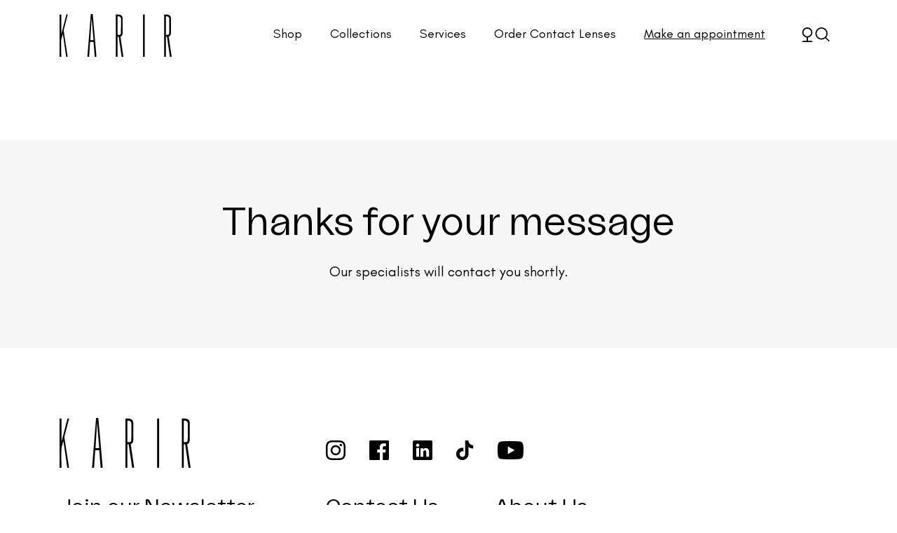

--- FILE ---
content_type: text/html; charset=utf-8
request_url: https://www.karireyewear.com/thank-you/
body_size: 5019
content:
<!DOCTYPE html><html lang="en" class="scroll-smooth"> <head> <link rel="sitemap" href="/sitemap-index.xml"> <!-- Global Metadata --><meta charset="utf-8"><meta name="viewport" content="width=device-width,initial-scale=1"><link rel="icon" type="image/svg+xml" href="https://luxcaproducts.newlookvision.ca/uploads/cropped_Karir_32x32_a1469d2566.png"><meta name="generator" content="Astro v5.16.15"><link rel="canonical" href="https://www.karireyewear.com/thank-you/"><!-- Primary Meta Tags --><title>Thank You - Karir Eyewear</title><meta name="title" content="Thank You - Karir Eyewear"><meta name="description" content="Karir Eyewear is the destination for eyewear lovers in Toronto. With an eye for style and design, Karir Eyewear has been among the best optical boutiques in Toronto for over 35 years. Starting in First Canadian Place in the heart of the financial district and expanding to the city's top fashion area of Yorkville."><meta name="keywords" content><!-- Open Graph / Facebook --><meta property="og:type" content="website"><meta property="og:url" content="https://www.karireyewear.com/thank-you/"><meta property="og:title" content="Thank You - Karir Eyewear"><meta property="og:description" content="Karir Eyewear is the destination for eyewear lovers in Toronto. With an eye for style and design, Karir Eyewear has been among the best optical boutiques in Toronto for over 35 years. Starting in First Canadian Place in the heart of the financial district and expanding to the city's top fashion area of Yorkville."><meta property="og:image" content="https://www.karireyewear.com/thank-you/"><!-- Twitter --><meta property="twitter:card" content="summary_large_image"><meta property="twitter:url" content="https://www.karireyewear.com/thank-you/"><meta property="twitter:title" content="Thank You - Karir Eyewear"><meta property="twitter:description" content="Karir Eyewear is the destination for eyewear lovers in Toronto. With an eye for style and design, Karir Eyewear has been among the best optical boutiques in Toronto for over 35 years. Starting in First Canadian Place in the heart of the financial district and expanding to the city's top fashion area of Yorkville."><meta property="twitter:image" content="https://www.karireyewear.com/thank-you/">  <link rel="stylesheet" href="https://cdn.jsdelivr.net/npm/bootstrap@4.6.2/dist/css/bootstrap.min.css" integrity="sha384-xOolHFLEh07PJGoPkLv1IbcEPTNtaed2xpHsD9ESMhqIYd0nLMwNLD69Npy4HI+N" crossorigin="anonymous">  <!-- Google Tag Manager -->

<script>(function(w,d,s,l,i){w[l]=w[l]||[];w[l].push({'gtm.start':

new Date().getTime(),event:'gtm.js'});var f=d.getElementsByTagName(s)[0],

j=d.createElement(s),dl=l!='dataLayer'?'&l='+l:'';j.async=true;j.src=

'https://www.googletagmanager.com/gtm.js?id='+i+dl;f.parentNode.insertBefore(j,f);

})(window,document,'script','dataLayer','GTM-PFQMM7P');</script>

<!-- End Google Tag Manager --><style>.thank-you-page-pt{padding-top:125px}
</style>
<link rel="stylesheet" href="/_astro/_slug_.OTGwKDwl.css">
<link rel="stylesheet" href="/_astro/_slug_.BbspZw0t.css">
<link rel="stylesheet" href="/_astro/index.B54kECBm.css"></head> <body class="home page-template page-template-homepage-template page-template-homepage-template-php page page-id-9 wp-custom-logo wp-embed-responsive theme-storefront woocommerce-js storefront-full-width-content storefront-align-wide right-sidebar woocommerce-active"> <!-- Google Tag Manager (noscript) -->

<noscript><iframe src="https://www.googletagmanager.com/ns.html?id=GTM-PFQMM7P"

height="0" width="0" style="display:none;visibility:hidden"></iframe></noscript>

<!-- End Google Tag Manager (noscript) --> <header class="site-header header-light without-banner" data-astro-cid-mq3pp5jd> <div class="container" data-astro-cid-mq3pp5jd> <div class="row header-row" data-astro-cid-mq3pp5jd> <a class="col-md-2 logo-col custom-logo-link" href="/" title="home" data-astro-cid-lufobv6t> <img alt="karireyewear website logo" src="https://luxcaproducts.newlookvision.ca/uploads/karireyewear_logo_0fa0db4461.svg" class="logo-black" data-astro-cid-lufobv6t> </a>  <div class="col-md-9 site-nav-col" data-astro-cid-mq3pp5jd> <nav id="site-navigation" class="main-navigation" role="navigation" aria-label="Primary Navigation" data-astro-cid-mq3pp5jd> <ul class="menu" data-astro-cid-mq3pp5jd> <li class="menu-item common-hover-menu" data-astro-cid-mq3pp5jd> <a class="navigation-link" href="/shop/" data-astro-cid-mq3pp5jd> Shop </a> <ul class="dropdown-menu" data-astro-cid-mq3pp5jd> <li class="menu-item" data-astro-cid-mq3pp5jd> <a href="/shop/eyeglasses" data-astro-cid-mq3pp5jd>Eyeglasses</a> </li> <li class="menu-item" data-astro-cid-mq3pp5jd> <a href="/shop/sunglasses" data-astro-cid-mq3pp5jd>Sunglasses</a> </li> </ul> </li><li class="menu-item common-hover-menu" data-astro-cid-mq3pp5jd> <a class="navigation-link" href="/collections/" data-astro-cid-mq3pp5jd> Collections </a>  </li><li class="menu-item common-hover-menu" data-astro-cid-mq3pp5jd> <a class="navigation-link" href="/services/" data-astro-cid-mq3pp5jd> Services </a>  </li><li class="menu-item common-hover-menu" data-astro-cid-mq3pp5jd> <a class="navigation-link" href="/renew-my-contact-lenses/" data-astro-cid-mq3pp5jd> Order Contact Lenses </a>  </li> <li class="hidden-xl-block menu-item common-hover-menu" data-astro-cid-mq3pp5jd> <a href="/appointment-form/" target="_self" class="navigation-single-item" data-astro-cid-mq3pp5jd>   Make an appointment </a> </li> </ul> <div class="col-md-1 cart-search-col" data-astro-cid-mq3pp5jd> <div class="d-none d-lg-flex common-hover-menu nav-svg-desktop dark anchor-navigation-item-identifier" data-astro-cid-mq3pp5jd> <a class="navigation-single-item" href="/#address_section_id" target="_self" data-astro-cid-mq3pp5jd> <svg width="16" height="23" viewBox="0 0 16 23" fill="none" xmlns="http://www.w3.org/2000/svg">
<circle cx="8" cy="8" r="7" stroke="black" stroke-width="2"/>
<path d="M8 16V22" stroke="black" stroke-width="2" stroke-linecap="square"/>
<ellipse cx="8" cy="22" rx="8" ry="1" fill="black"/>
</svg>
   </a> </div><div class="d-none d-lg-flex common-hover-menu nav-svg-desktop dark" data-astro-cid-mq3pp5jd> <a class="navigation-single-item" href="/search/" target="_self" data-astro-cid-mq3pp5jd> <svg width="24" height="24" viewBox="0 0 24 24" fill="none" xmlns="http://www.w3.org/2000/svg">
<circle cx="10" cy="10" r="9" stroke="black" stroke-width="2"/>
<path d="M22 22L16.5 16.5" stroke="black" stroke-width="2" stroke-linecap="square"/>
</svg>
   </a> </div> <div class="d-flex d-lg-none common-hover-menu nav-svg-desktop dark anchor-navigation-item-identifier" data-astro-cid-mq3pp5jd> <a class="navigation-single-item" href="/#address_section_id" target="_self" data-astro-cid-mq3pp5jd> <svg width="16" height="23" viewBox="0 0 16 23" fill="none" xmlns="http://www.w3.org/2000/svg">
<circle cx="8" cy="8" r="7" stroke="black" stroke-width="2"/>
<path d="M8 16V22" stroke="black" stroke-width="2" stroke-linecap="square"/>
<ellipse cx="8" cy="22" rx="8" ry="1" fill="black"/>
</svg>
   </a> </div><div class="d-flex d-lg-none common-hover-menu nav-svg-desktop dark" data-astro-cid-mq3pp5jd> <a class="navigation-single-item" href="/search/" target="_self" data-astro-cid-mq3pp5jd> <svg width="24" height="24" viewBox="0 0 24 24" fill="none" xmlns="http://www.w3.org/2000/svg">
<circle cx="10" cy="10" r="9" stroke="black" stroke-width="2"/>
<path d="M22 22L16.5 16.5" stroke="black" stroke-width="2" stroke-linecap="square"/>
</svg>
   </a> </div> <div id="hamburger-menu" class="common-hover-menu menu-item hamburger dark" data-astro-cid-mq3pp5jd> <span data-astro-cid-mq3pp5jd></span> <span data-astro-cid-mq3pp5jd></span> <span data-astro-cid-mq3pp5jd></span> <span data-astro-cid-mq3pp5jd></span> </div> </div> </nav> </div> </div> </div> <div class="mobile-nav" id="mobile-nav" data-astro-cid-mq3pp5jd> <div class="container" data-astro-cid-mq3pp5jd> <ul class="mobile-menu" data-astro-cid-mq3pp5jd> <li class="mobile-menu_item" data-astro-cid-mq3pp5jd> <a class="mobile-menu_link mobile-menu_accordion-trigger" data-astro-cid-mq3pp5jd> Shop <img class="mobile-menu_accordion-navigator" src="/images/accord-close.svg" data-astro-cid-mq3pp5jd> </a> <ul class="mobile-menu_accordion" data-astro-cid-mq3pp5jd> <li class="mobile-menu_accordion_item" data-astro-cid-mq3pp5jd> <a class="mobile-menu_accordion_link" href="/shop/" data-astro-cid-mq3pp5jd>
Shop all glasses
</a> </li> <li class="mobile-menu_accordion_item" data-astro-cid-mq3pp5jd> <a class="mobile-menu_accordion_link" href="/shop/eyeglasses" data-astro-cid-mq3pp5jd>
Eyeglasses
</a> </li> <li class="mobile-menu_accordion_item" data-astro-cid-mq3pp5jd> <a class="mobile-menu_accordion_link" href="/shop/sunglasses" data-astro-cid-mq3pp5jd>
Sunglasses
</a> </li> </ul> </li><li class="mobile-menu_item" data-astro-cid-mq3pp5jd> <a class="mobile-menu_link" href="/collections/" data-astro-cid-mq3pp5jd> Collections  </a>  </li><li class="mobile-menu_item" data-astro-cid-mq3pp5jd> <a class="mobile-menu_link" href="/services/" data-astro-cid-mq3pp5jd> Services  </a>  </li><li class="mobile-menu_item" data-astro-cid-mq3pp5jd> <a class="mobile-menu_link" href="/renew-my-contact-lenses/" data-astro-cid-mq3pp5jd> Order Contact Lenses  </a>  </li> <li class="mobile-menu_item" data-astro-cid-mq3pp5jd> <a href="/appointment-form/" target="_self" class="mobile-menu_link" data-astro-cid-mq3pp5jd>   Make an appointment </a> </li> </ul> </div> </div> </header>      <script type="module">document.addEventListener("DOMContentLoaded",()=>{const o=document.getElementById("hamburger-menu"),s=document.getElementById("mobile-nav");o?.addEventListener("click",()=>{o.classList.toggle("open"),s?.classList.toggle("open")}),window.addEventListener("scroll",function(){const e=document.querySelector(".site-header");e&&(window.scrollY>75?e.classList.add("active"):e.classList.remove("active"))}),document.querySelectorAll(".mobile-menu_accordion-trigger").forEach(e=>{e.addEventListener("click",()=>{const t=document.querySelector(".mobile-menu_accordion"),n=document.querySelector(".mobile-menu_accordion-navigator");e.classList.contains("is-open")?(e.classList.remove("is-open"),t.style.maxHeight="0",t.style.marginTop="0px",n.style.transform="rotate(0deg)"):(e.classList.add("is-open"),t.style&&(t.style.maxHeight=t.scrollHeight+"px",t.style.marginTop="10px"),n.style&&(n.style.transform="rotate(90deg)"))})});const i=document.querySelectorAll(".anchor-navigation-item-identifier");new URL(window.location.href).pathname==="/"&&i.forEach(e=>{e.addEventListener("click",()=>{s?.classList.remove("open")})})});</script>      <main class="thank-you-page-pt" data-astro-cid-sckkx6r4>  <section class="thankyou-content-sec"> <div class="container"> <div class="thankyou-content"> <h1>Thanks for your message</h1> <div class="thankyou-para-sec"> <p>Our specialists will contact you shortly.</p> </div> </div> </div> </section>  </main>     <footer id="colophon" class="site-footer" role="contentinfo" data-astro-cid-lejjx2fa> <div class="col-full1" data-astro-cid-lejjx2fa> <div class="container" data-astro-cid-lejjx2fa> <div class="row footer-logo-social-sec" data-astro-cid-lejjx2fa> <div class="col-md-4 col-sm-6 col-xs-6" data-astro-cid-lejjx2fa> <div class="footer-logo-sec" data-astro-cid-lejjx2fa> <a href="/" title="home" data-astro-cid-lufobv6t> <img alt="karireyewear website logo" src="https://luxcaproducts.newlookvision.ca/uploads/karireyewear_logo_0fa0db4461.svg" class="logo-black" data-astro-cid-lufobv6t> </a>  </div> </div> <div class="col-md-8 col-sm-6 hidden-xs" data-astro-cid-j6hk7m3p> <div class="social-section" data-astro-cid-j6hk7m3p> <div class="social-repeater-parent" data-astro-cid-j6hk7m3p> <ul data-astro-cid-j6hk7m3p> <li data-astro-cid-j6hk7m3p> <a href="https://www.instagram.com/karireyewear/?hl=en" target="_blank" data-astro-cid-j6hk7m3p><img src="/icons/insta.svg" alt="insta" data-astro-cid-j6hk7m3p></a> </li> <li data-astro-cid-j6hk7m3p> <a href="https://www.facebook.com/karireyewear" target="_blank" data-astro-cid-j6hk7m3p><img src="/icons/FB.svg" alt="FB" data-astro-cid-j6hk7m3p></a> </li> <li data-astro-cid-j6hk7m3p> <a href="https://www.linkedin.com/company/karir-eyewear/" target="_blank" data-astro-cid-j6hk7m3p><img src="/icons/LinkedIn.svg" alt="LinkedIn" data-astro-cid-j6hk7m3p></a> </li> <li data-astro-cid-j6hk7m3p> <a href="https://www.tiktok.com/@karireyewear" target="_blank" data-astro-cid-j6hk7m3p><img src="/icons/Tiktok.svg" alt="Tiktok" data-astro-cid-j6hk7m3p></a> </li> <li data-astro-cid-j6hk7m3p> <a href="https://www.youtube.com/channel/UC5TJnlhifz98i5gC-3xInqw" target="_blank" data-astro-cid-j6hk7m3p><img src="/icons/YouTube.png" alt="YouTube" data-astro-cid-j6hk7m3p></a> </li> </ul> </div> </div> </div>  </div> <div class="row footer-cols-wrapper" data-astro-cid-lejjx2fa> <div class="col-md-4 subscribe-col" data-astro-cid-lejjx2fa> <div class="subscribe-footer-sec" data-astro-cid-lejjx2fa> <h3 data-astro-cid-lejjx2fa>Join our Newsletter</h3> <p data-astro-cid-lejjx2fa>
Sign up for our latest news, styles &amp; <span class="word-break" data-astro-cid-lejjx2fa>promotions.</span> </p> <div class="subscribe-form-sec" data-astro-cid-lejjx2fa> <style>astro-island,astro-slot,astro-static-slot{display:contents}</style><script>(()=>{var e=async t=>{await(await t())()};(self.Astro||(self.Astro={})).only=e;window.dispatchEvent(new Event("astro:only"));})();</script><script>(()=>{var A=Object.defineProperty;var g=(i,o,a)=>o in i?A(i,o,{enumerable:!0,configurable:!0,writable:!0,value:a}):i[o]=a;var d=(i,o,a)=>g(i,typeof o!="symbol"?o+"":o,a);{let i={0:t=>m(t),1:t=>a(t),2:t=>new RegExp(t),3:t=>new Date(t),4:t=>new Map(a(t)),5:t=>new Set(a(t)),6:t=>BigInt(t),7:t=>new URL(t),8:t=>new Uint8Array(t),9:t=>new Uint16Array(t),10:t=>new Uint32Array(t),11:t=>1/0*t},o=t=>{let[l,e]=t;return l in i?i[l](e):void 0},a=t=>t.map(o),m=t=>typeof t!="object"||t===null?t:Object.fromEntries(Object.entries(t).map(([l,e])=>[l,o(e)]));class y extends HTMLElement{constructor(){super(...arguments);d(this,"Component");d(this,"hydrator");d(this,"hydrate",async()=>{var b;if(!this.hydrator||!this.isConnected)return;let e=(b=this.parentElement)==null?void 0:b.closest("astro-island[ssr]");if(e){e.addEventListener("astro:hydrate",this.hydrate,{once:!0});return}let c=this.querySelectorAll("astro-slot"),n={},h=this.querySelectorAll("template[data-astro-template]");for(let r of h){let s=r.closest(this.tagName);s!=null&&s.isSameNode(this)&&(n[r.getAttribute("data-astro-template")||"default"]=r.innerHTML,r.remove())}for(let r of c){let s=r.closest(this.tagName);s!=null&&s.isSameNode(this)&&(n[r.getAttribute("name")||"default"]=r.innerHTML)}let p;try{p=this.hasAttribute("props")?m(JSON.parse(this.getAttribute("props"))):{}}catch(r){let s=this.getAttribute("component-url")||"<unknown>",v=this.getAttribute("component-export");throw v&&(s+=` (export ${v})`),console.error(`[hydrate] Error parsing props for component ${s}`,this.getAttribute("props"),r),r}let u;await this.hydrator(this)(this.Component,p,n,{client:this.getAttribute("client")}),this.removeAttribute("ssr"),this.dispatchEvent(new CustomEvent("astro:hydrate"))});d(this,"unmount",()=>{this.isConnected||this.dispatchEvent(new CustomEvent("astro:unmount"))})}disconnectedCallback(){document.removeEventListener("astro:after-swap",this.unmount),document.addEventListener("astro:after-swap",this.unmount,{once:!0})}connectedCallback(){if(!this.hasAttribute("await-children")||document.readyState==="interactive"||document.readyState==="complete")this.childrenConnectedCallback();else{let e=()=>{document.removeEventListener("DOMContentLoaded",e),c.disconnect(),this.childrenConnectedCallback()},c=new MutationObserver(()=>{var n;((n=this.lastChild)==null?void 0:n.nodeType)===Node.COMMENT_NODE&&this.lastChild.nodeValue==="astro:end"&&(this.lastChild.remove(),e())});c.observe(this,{childList:!0}),document.addEventListener("DOMContentLoaded",e)}}async childrenConnectedCallback(){let e=this.getAttribute("before-hydration-url");e&&await import(e),this.start()}async start(){let e=JSON.parse(this.getAttribute("opts")),c=this.getAttribute("client");if(Astro[c]===void 0){window.addEventListener(`astro:${c}`,()=>this.start(),{once:!0});return}try{await Astro[c](async()=>{let n=this.getAttribute("renderer-url"),[h,{default:p}]=await Promise.all([import(this.getAttribute("component-url")),n?import(n):()=>()=>{}]),u=this.getAttribute("component-export")||"default";if(!u.includes("."))this.Component=h[u];else{this.Component=h;for(let f of u.split("."))this.Component=this.Component[f]}return this.hydrator=p,this.hydrate},e,this)}catch(n){console.error(`[astro-island] Error hydrating ${this.getAttribute("component-url")}`,n)}}attributeChangedCallback(){this.hydrate()}}d(y,"observedAttributes",["props"]),customElements.get("astro-island")||customElements.define("astro-island",y)}})();</script><astro-island uid="9hV0I" component-url="/_astro/FooterForm.CC18f6mF.js" component-export="default" renderer-url="/_astro/client.ChDJyKQP.js" props="{&quot;shopDocumentId&quot;:[0,&quot;kbualtzc7hjua7m2f6m66c7w&quot;],&quot;pageURL&quot;:[0,&quot;https://www.karireyewear.com/thank-you/&quot;],&quot;data-astro-cid-lejjx2fa&quot;:[0,true]}" ssr client="only" opts="{&quot;name&quot;:&quot;FooterForm&quot;,&quot;value&quot;:&quot;react&quot;}"></astro-island> </div> </div> </div> <div class="col-md-8 footer-nav-col" data-astro-cid-lejjx2fa> <div class="footer-nav-right footer-first-nav footer-nav" data-astro-cid-lejjx2fa> <li class="menu-item menu-item-type-post_type menu-item-object-page footer-title-link"> <a href="/contact-us/"> Contact Us </a> </li> <div class="menu-contact-us-menu-container" data-astro-cid-lejjx2fa> <ul id="menu-contact-us-menu" class="myclass" data-astro-cid-lejjx2fa> <li class="menu-item menu-item-type-post_type menu-item-object-page"> <a href="/appointment-form/"> Make An Appointment </a> </li><li class="menu-item menu-item-type-post_type menu-item-object-page"> <a href="/renew-my-contact-lenses/"> Order Contact Lenses </a> </li> </ul> </div> </div><div class="footer-nav-right footer-first-nav footer-nav" data-astro-cid-lejjx2fa> <li class="menu-item menu-item-type-post_type menu-item-object-page footer-title-link"> <a href="/about-us/"> About Us </a> </li> <div class="menu-contact-us-menu-container" data-astro-cid-lejjx2fa> <ul id="menu-contact-us-menu" class="myclass" data-astro-cid-lejjx2fa> <li class="menu-item menu-item-type-post_type menu-item-object-page"> <a href="/about-us/#our-story"> Our Story </a> </li><li class="menu-item menu-item-type-post_type menu-item-object-page"> <a href="/about-us/#team"> Our Team </a> </li><li class="menu-item menu-item-type-post_type menu-item-object-page"> <a href="/#testimonialsSection"> Customer Reviews </a> </li><li class="menu-item menu-item-type-post_type menu-item-object-page"> <a href="/blog"> Blog </a> </li><li class="menu-item menu-item-type-post_type menu-item-object-page"> <a href="/privacy-policy"> Privacy Policy </a> </li> </ul> </div> </div> </div> </div> </div> </div> </footer>   </body></html> 

--- FILE ---
content_type: text/css
request_url: https://www.karireyewear.com/_astro/_slug_.OTGwKDwl.css
body_size: 12633
content:
@media(max-width:767px){.hidden-xs[data-astro-cid-j6hk7m3p]{display:none}}.logo-black[data-astro-cid-lufobv6t]{filter:brightness(100) invert(1)}.logo-white[data-astro-cid-lufobv6t]{filter:brightness(0) invert(1)}#colophon[data-astro-cid-lejjx2fa]{padding-bottom:50px}.clear[data-astro-cid-lejjx2fa].foot{margin-top:12px}@media(max-width:767px){.footer-nav-col[data-astro-cid-lejjx2fa]{display:flex;flex-direction:column}.footer-first-nav[data-astro-cid-lejjx2fa],.footer-second-nav[data-astro-cid-lejjx2fa]{width:100%}.footer-nav[data-astro-cid-lejjx2fa] h3[data-astro-cid-lejjx2fa] a[data-astro-cid-lejjx2fa]{font-size:25px;line-height:35px}}@media(min-width:768px)and (max-width:991px){.footer-cols-wrapper[data-astro-cid-lejjx2fa]{display:flex;flex-direction:column}.subscribe-col[data-astro-cid-lejjx2fa]{width:100%;max-width:100%}.footer-nav-col[data-astro-cid-lejjx2fa]{display:flex;flex-direction:row;max-width:100%}.footer-logo-sec[data-astro-cid-lejjx2fa]{margin-bottom:0}}.site-header[data-astro-cid-mq3pp5jd]{background-color:transparent;padding:20px 0;transition:background-color .3s linear}.site-header[data-astro-cid-mq3pp5jd].active{background-color:#000}.site-header[data-astro-cid-mq3pp5jd].header-light a[data-astro-cid-mq3pp5jd],.site-header[data-astro-cid-mq3pp5jd].header-light .find-love-search-bag-sec[data-astro-cid-mq3pp5jd]{color:#000}.site-header[data-astro-cid-mq3pp5jd].header-light.active{background-color:#fff;box-shadow:0 2px 3px -1px #0000001a}.header-row[data-astro-cid-mq3pp5jd]{justify-content:space-between}.site-nav-col[data-astro-cid-mq3pp5jd]{display:flex;width:100%}.main-navigation[data-astro-cid-mq3pp5jd]{width:100%;display:flex;justify-content:space-between}.menu-item[data-astro-cid-mq3pp5jd]{position:relative}.dropdown-menu[data-astro-cid-mq3pp5jd]{display:none;position:absolute;top:100%;left:0;background-color:transparent;list-style:none;z-index:1000;border:none;margin:0}.site-header[data-astro-cid-mq3pp5jd].header-light.active .dropdown-menu[data-astro-cid-mq3pp5jd]{background-color:#fff;color:#000;box-shadow:0 2px 3px -1px #0000001a}.dropdown-menu[data-astro-cid-mq3pp5jd] li[data-astro-cid-mq3pp5jd]{margin:5px 0}.menu-item[data-astro-cid-mq3pp5jd]:hover .dropdown-menu[data-astro-cid-mq3pp5jd]{display:block}.site-header[data-astro-cid-mq3pp5jd].active .dropdown-menu[data-astro-cid-mq3pp5jd]{background-color:#000}.menu[data-astro-cid-mq3pp5jd]{display:flex;justify-content:space-around}.cart-search-col[data-astro-cid-mq3pp5jd]{display:flex;align-items:center;height:26px;gap:11px}.navigation-link[data-astro-cid-mq3pp5jd]{text-transform:capitalize}.make-an-appointment-class[data-astro-cid-mq3pp5jd]{color:#fff;text-decoration:underline}.common-hover-menu[data-astro-cid-mq3pp5jd]{cursor:pointer;opacity:1;transition:opacity .3s ease}.common-hover-menu[data-astro-cid-mq3pp5jd]:hover{opacity:1}.common-hover-menu[data-astro-cid-mq3pp5jd]:hover~.common-hover-menu[data-astro-cid-mq3pp5jd]{opacity:.3}.main-navigation[data-astro-cid-mq3pp5jd]:hover .common-hover-menu[data-astro-cid-mq3pp5jd]:not(:hover){opacity:.3}@media(max-width:767px){.site-header[data-astro-cid-mq3pp5jd]{padding:10px 0}}@media(max-width:991px){header[data-astro-cid-mq3pp5jd]{height:80px}.row[data-astro-cid-mq3pp5jd]{flex-wrap:nowrap}.menu[data-astro-cid-mq3pp5jd]{display:none}.cart-search-col[data-astro-cid-mq3pp5jd]{justify-content:end;max-width:100%;flex:none}.find-love-search-bag-sec[data-astro-cid-mq3pp5jd]{width:34px;margin-right:0}}.nav-svg-desktop svg{width:22px;height:22px;padding-bottom:1px}.nav-svg-desktop.dark path,.nav-svg-desktop.dark circle,.nav-svg-desktop.dark ellipse{stroke:#000}.nav-svg-desktop.light path,.nav-svg-desktop.light circle,.nav-svg-desktop.light ellipse{stroke:#fff}.nav-svg-desktop.light ellipse{fill:#fff}.nav-svg-desktop ellipse{ry:.5}.mobile-nav[data-astro-cid-mq3pp5jd].open{max-height:100%;transition:all .3s ease-in}.mobile-nav[data-astro-cid-mq3pp5jd]{z-index:9999;position:fixed;top:80px;background:#fff;width:100dvw;height:calc(100% - 80px);overflow:hidden;padding:0 15px;max-height:0;transition:all .25s ease-in}.mobile-menu[data-astro-cid-mq3pp5jd]{display:flex;flex-direction:column;gap:8px}.mobile-menu_item[data-astro-cid-mq3pp5jd]{padding:10px 0}.mobile-menu_link[data-astro-cid-mq3pp5jd]{background:inherit;font-family:GlacialIndifference-Regular;color:#000;font-size:20px;line-height:24px;position:relative;padding:0;display:flex;align-items:center;width:100%;justify-content:space-between}.mobile-menu_accordion[data-astro-cid-mq3pp5jd]{background-color:#fff;max-height:0;overflow:hidden;transition:all .2s ease-out}.mobile-menu_accordion_item[data-astro-cid-mq3pp5jd]{padding:6px 10px}.mobile-menu_accordion_link[data-astro-cid-mq3pp5jd]{background:inherit;font-family:GlacialIndifference-Regular;color:#000;font-size:18px;line-height:22px;position:relative;padding:0}.mobile-menu_accordion-navigator[data-astro-cid-mq3pp5jd]{width:18px;height:18px;transition:transform .2s ease-out}.hamburger[data-astro-cid-mq3pp5jd].light span[data-astro-cid-mq3pp5jd]{background:#fff}.hamburger[data-astro-cid-mq3pp5jd].dark span[data-astro-cid-mq3pp5jd]{background:#000}.hamburger[data-astro-cid-mq3pp5jd]{border:none;background:transparent;width:22px;height:22px;position:relative;transition:.2s ease-out;display:none;margin-left:1rem}.hamburger[data-astro-cid-mq3pp5jd] span[data-astro-cid-mq3pp5jd]{display:block;position:absolute;height:2px;width:100%;border-radius:2px;opacity:1;left:0;transform:rotate(0);max-width:20px;transition:.2s ease-out}.hamburger[data-astro-cid-mq3pp5jd] span[data-astro-cid-mq3pp5jd]:nth-child(1){top:0}.hamburger[data-astro-cid-mq3pp5jd] span[data-astro-cid-mq3pp5jd]:nth-child(2),.hamburger[data-astro-cid-mq3pp5jd] span[data-astro-cid-mq3pp5jd]:nth-child(3){top:9px}.hamburger[data-astro-cid-mq3pp5jd] span[data-astro-cid-mq3pp5jd]:nth-child(4){top:18px}.hamburger[data-astro-cid-mq3pp5jd].open span[data-astro-cid-mq3pp5jd]:nth-child(1),.hamburger[data-astro-cid-mq3pp5jd].open span[data-astro-cid-mq3pp5jd]:nth-child(4){top:9px;width:0%;opacity:0}.hamburger[data-astro-cid-mq3pp5jd].open span[data-astro-cid-mq3pp5jd]:nth-child(2){transform:rotate(45deg)}.hamburger[data-astro-cid-mq3pp5jd].open span[data-astro-cid-mq3pp5jd]:nth-child(3){transform:rotate(-45deg)}@media screen and (max-width:991px){.hamburger[data-astro-cid-mq3pp5jd]{display:block}}.navigation-single-item[data-astro-cid-mq3pp5jd]{display:flex;align-items:center;gap:8px;background:inherit;font-family:GlacialIndifference-Regular;color:#fff;font-size:18px;line-height:22px;position:relative;text-decoration:underline}@media(min-width:1350px){.our-brand-col{min-height:450px}}@media only screen and (min-width:1281px){.privacy-policy-wrap h1{margin-left:-111px}}@media only screen and (max-width:1280px){.normal-slider .slick-prev{left:0}.normal-slider .slick-next{right:0}.normal-slider .slick-prev:before{left:10px}.normal-slider .slick-next:before{right:10px}}@media(min-width:992px){.word-break{display:block}.site-nav-col ul .menu-item.location-header-menu{display:none}.storefront-full-width-content.single-product div.product .summary.product-details-sticky-sec{padding-top:0}.product-details-sticky-sec .product-description p{line-height:24px}.about-us-parent h2{padding-left:10px}.about-us-parent .sanitary-protocols-section h2{padding-left:0}}@media(min-width:768px){.main-navigation ul.menu>li>a,.main-navigation ul.nav-menu>li>a{padding:0}.storefront-breadcrumb{padding:15px 30px}.glasses-type-wrap{text-align:center}.glasses-type-wrap .glasses-type-col{width:49.5%;float:inherit;margin:0 auto;display:inline-block}.d-md-block{display:block}.d-lg-none,.mob-btn-sec{display:none}}@media(min-width:1600px){.category-top-banner.woocommerce-page-banner{height:547px}}@media(min-width:1200px)and (max-width:1650px){ul.products li.product .hs_container .hs_area{height:135px}}@media(max-width:1199px){#wpsl-result-list{width:60%}#wpsl-gmap{width:40%}.row_reverse-img-content-repeater{align-items:inherit}.row_reverse-img-col img{height:100%;object-fit:cover}.row_reverse-content-col{padding-left:7%}.discover-brand-cont{padding:0 15px}.volcano-sec,.model-lady-sec{background-position:center}.collections-bx{height:auto}.single-our-collections .common-slider-banner-repeater:after{content:none}.col-md-4.col-sm-5.filter-col{padding-right:35px}.products .slick-list{padding-top:40px}}@media(min-width:992px)and (max-width:1199px){.row_reverse-img-col{padding-right:15px}.storefront-full-width-content .site-main ul.products.columns-4 li.product{width:33%}.page-template-about-us-template .common-slider-banner-repeater{height:1024px}.page-template-about-us-template .banner-content-sec{padding-bottom:123px}ul.products li.product .hs_container .hs_area{height:145px}}@media(min-width:992px){.careers-top-section .common-btn a{width:315px}.seeall-location .select2-container{max-width:767px}.copyright{padding:28px 0 62px}.desktop-display-none{display:none}}@media(max-width:991px){.mobile-display-none{display:none}.mbl-menu-burger{position:absolute;right:-10px;top:0}.menu-toggle{display:none}.make-an-appointment-class a{text-decoration:none}.handheld-navigation ul.menu .sub-menu,.handheld-navigation ul.menu li button:after{transition:all,ease,.4s}.handheld-navigation ul.menu .sub-menu.toggled-on{height:124px;position:inherit}.handheld-navigation .dropdown-toggle{top:20px;padding:8px 10px 9px;right:-10px}.main-navigation ul li a:hover,.main-navigation ul li:hover>a,.site-title a:hover,.site-header ul.menu li.current-menu-item>a,.main-navigation ul.menu ul li a,.main-navigation ul.nav-menu ul li a{color:#000}body .optionalParent input[type=submit]{background:#fff;border:1px solid #000000;color:#000}.footer-page-urls-sec{text-align:left;margin:35px 0 36px}#wpsl-result-list,#wpsl-gmap{width:100%}#wpsl-gmap{height:594px!important}.testimonials-section{padding:98px 0}.video-section video{height:432px}.orange-heading-sec{padding:58px 64px 0 0}.orange-heading-sec h2{font-size:55px;line-height:60px}.small-heading{margin:0}.col-per-25{height:265px}.orange-fever-section{background-size:cover;background-position:right 95px center}.cart-search-col{display:flex;align-items:center;justify-content:right}.find-love-search-bag-sec{width:34px;margin-right:10px;vertical-align:middle}.mbl-menu-burger{background-image:url(../images/mbl-white-menu-icon.svg);background-repeat:no-repeat;background-position:center center;height:23px;width:24px}.without-banner .mbl-menu-burger{background-image:url(../images/mbl-black-menu-icon.svg)}.mbl-menu-close-burger{text-decoration:none;background:url(../images/mobile-menu-lose-icon.svg) no-repeat;background-position:center center;height:24px;width:24px;display:inline-block;vertical-align:middle}.mobile-sidenav{height:auto;width:0;position:fixed;z-index:99;top:0;right:0;background-color:#fff;overflow-x:hidden;transition:.5s;display:flex;flex-direction:column;align-items:stretch;height:100%}.primary-navigation{display:none}.mbl-submenu-wrap{padding:40px 29px 0}.handheld-navigation ul.menu li button:after{content:"";width:22px;height:12px;background:url(../images/menu-open-arrow-icon.svg) no-repeat center center}.handheld-navigation ul.menu li button.toggled-on:after{transform:rotate(180deg)}.handheld-navigation ul.menu .sub-menu{padding-left:0;margin-left:10px}.main-navigation ul.menu ul li a,.main-navigation ul.nav-menu ul li a{padding:20px 0}.mobile-search-form input[type=search]{background:transparent;border:1px solid #000;border-radius:23px;width:100%;padding:14px 20px;font-family:GlacialIndifference-Regular;color:#000;font-size:16px;line-height:19px;position:relative}.woocommerce-product-search{position:relative}.search-product-section{right:50px;top:-10px}.woocommerce-product-search:after{content:"";position:absolute;top:15px;right:13px;width:21px;height:21px;background:url(../images/search-black.svg) no-repeat center/cover}.widget_product_search .woocommerce-product-search:after{content:none}.mobile-search-form input[type=search]::placeholder{color:#9a9a9a;opacity:1}.mobile-search-form input[type=search]:-ms-input-placeholder{color:#9a9a9a}.mobile-search-form input[type=search]::-ms-input-placeholder{color:#9a9a9a}.mobile-sidenav .submenu-wrap{overflow-y:inherit;height:inherit}.mbl-submenu-wrap .handheld-navigation{max-height:inherit!important;overflow-y:auto;background:#fff;padding:0;display:block}.mbl-menu-logo-top{display:flex;align-items:center;padding:47px 31px 0}.mbl-menu-right-wrap{margin-left:auto;position:relative}.mbl-submenu-wrap .handheld-navigation ul li{display:block;opacity:1!important}.mbl-submenu-wrap ul li a{font-family:GlacialIndifference-Regular;font-weight:400;font-size:29px;line-height:33px;color:#000;display:block}.mbl-submenu-wrap .handheld-navigation>ul>li>a{padding:20px 0}.sticky-header .main-navigation ul.menu ul.sub-menu{background-color:transparent}body.mbl-menu-opened{overflow:hidden}.handheld-navigation ul.menu .sub-menu{width:100%;max-height:100%;padding:0;height:0}.handheld-navigation ul.menu .sub-menu a{font-size:30px}.all-collection-parent{padding:148px 0 60px}.collections-bx{height:100%}.common-slider-banner-repeater{height:577px}.single-our-collections .common-slider-banner-repeater{height:1024px}.collection-details-section .featured-products-section{padding:0 0 81px}.services-parent{padding:120px 0 30px}.row_reverse-img-col img{height:265px;object-fit:cover}.collection-details-section .row_reverse-img-col img{height:auto;object-fit:cover}.our-supplier-sec .container{max-width:100%;padding:0}.our-supplier-repeater ul li{width:50%}.services-parent .row_reverse-img-content-repeater{margin-bottom:96px}.storefront-full-width-content .site-main ul.products.columns-4 li.product{width:50%}.forms-content-sec{padding:100px 0 15px}.page-template-forms-page-template #colophon{padding-top:40px}.forms-content-sec h1{font-size:65px;line-height:70px}.form-section label{line-height:35px;font-size:28px}.appointment-form-page .form-section label{font-size:25px}.field-pd-lf{padding-left:20px}.field-pd-rt{padding-right:20px}.forms-para-sec{max-width:100%}.about-reverse-sec{padding-bottom:10px}.our-brand-sec .our-brand-row,.our-brand-sec .small-col-sec{display:inherit}.all-blogs-sec{padding:63px 0 10px}.all-blogs-col:nth-child(odd){padding-right:15px}.all-blogs-col:nth-child(2n){padding-left:15px}.blog-thumb-sec{height:195px}.all-blogs-col{margin-bottom:42px}.more_post{margin-bottom:25px}.storefront-full-width-content.single-product div.product .summary{width:100%;padding-left:15px;padding-top:0}.storefront-full-width-content.single-product div.product .woocommerce-product-gallery{width:100%}.product-detail-summary-wrap{max-width:100%}.summary .product_title{margin-bottom:18px}.single-product div.product p.price{margin-top:-65px;float:right}.need-assist-cont-parent{width:58%}.need-assist-btn-parent{width:42%}.need-assist-sec .common-btn{padding-left:15px;padding-right:15px}.common-btn.need-assist-btn-parent a{min-width:100%}.need-assist-sec{padding:60px 0 40px}.related-frames{padding:40px 0 90px}.specification-section{padding:95px 0}.specification-row{display:inherit;max-width:510px;margin:0 auto}.specification-col{display:inherit;padding-right:15px;margin-bottom:46px}.quality-expertise-col{display:inherit;padding-left:15px}.quality-expertise-col ul{max-width:100%}.related-products-sec{padding:82px 0 91px}.storefront-full-width-content .site-main ul.products.columns-3 li.product{height:275px}.career-tab-section{margin-top:35px}.career-tab-section h2{margin-bottom:28px}.careers-top-section h1{font-size:65px;line-height:70px}.careers-top-content-sec{max-width:60%}.careers-top-section .common-btn{position:absolute;right:0;top:-120px}.careers-top-section .common-btn a{width:255px}.seeall-location .select2-container{max-width:342px}.job-location,.job-time{font-size:15px}.career-form-section{padding:55px 0 89px}.career-form-section .sec-hd{font-size:55px;margin:0 0 94px}.storefront-full-width-content.single-product div.product .woocommerce-product-gallery{padding-right:0}.svi-thumbsection ul.svithumbnails.columns-4 li{height:480px;margin-bottom:60px}.single-product div.product .woocommerce-product-gallery img{object-fit:contain}.pop_images .slick-track{display:flex;align-items:center}#imagemodal .modal-content .close{top:30px;right:30px}.storefront-full-width-content.single-product div.product .summary{margin-bottom:20px}.need-assist-sec{padding:30px 0 40px}.all-blogs-bx:hover .all-blogs-title-sec h3{padding-left:0}.all-blogs-title-sec h3:before{content:none}.all-blogs-title-sec h3{padding-left:0}.search-result-row .woocommerce-product-search{float:left;margin-top:53px;margin-bottom:0}.search-result-row .woocommerce-product-search:before{top:15px}.search-result-row h1{font-size:65px;line-height:70px}.product-sold-out{top:-40px}}@media(min-width:768px)and (max-width:1024px){.privacy-policy-wrap{padding-top:100px}.return-policy .privacy-policy-wrap,.terms-of-use-and-conditions .privacy-policy-wrap{padding-top:60px}.privacy-top-content,.privacy-policy-accordian{margin-left:15px}.page-template-privacy-policy-template .storefront-breadcrumb{display:none}.page-template-privacy-policy-template.return-policy .storefront-breadcrumb,.page-template-privacy-policy-template.terms-of-use-and-conditions .storefront-breadcrumb{display:block;margin-bottom:0;padding-bottom:0}.return-policy .storefront-breadcrumb,.terms-of-use-and-conditions .storefront-breadcrumb{max-width:670px;margin:0 auto;padding-left:15px}.blog-details-parent .container{padding:0}.product-description{max-width:100%;margin-top:44px}.row.all-collections-wrap{display:flex;flex-wrap:wrap}.clear_filter #clear_all_filter{left:120px}.search-results .clear_filter #clear_all_filter{left:130px}.category-top-banner.woocommerce-page-banner{height:447px}ul.products li.product .hs_container .hs_area{height:145px}}@media(min-width:768px)and (max-width:991px){.site-header .site-logo-anchor img,.site-header .site-logo-link img,.site-header .custom-logo-link img,.mbl-menu-logo-wrap img{max-width:156px}.find-love-search-bag-sec{position:absolute;right:88px;top:0}.serach-sec{position:absolute;right:35px;top:0}.hamburger-container .find-us-sec a:before{background:url(../images/find-us-black.svg) no-repeat center/cover;top:5px}.hamburger-container .serach-sec a:before{background:url(../images/search-black.svg) no-repeat center/cover;top:5px}.mbl-submenu-wrap .handheld-navigation{padding-left:16px}.container{max-width:670px}.social-section{text-align:right}.social-section .social-repeater-parent ul li:last-child{margin-right:0}.footer-logo-sec{margin-bottom:0}.footer-logo-social-sec{margin-bottom:40px}.subscribe-form-sec #mc_embed_signup_scroll{display:flex}.subscribe-form-sec .mc-field-group{width:71%}.store-locator-logo-sec{display:none}.store-li-wrap{width:50%;float:left}#wpsl-wrap #wpsl-result-list li.store-li-wrap{padding:63px 5% 60px}.address-content-sec{margin-bottom:27px}#wpsl-stores{height:650px!important}#wpsl-stores>ul{display:flex;flex-flow:wrap;background-color:#f7f7f7}.glasses-type-bx{height:322px}.glasses-type-title{font-size:40px;line-height:40px}.common-featured-product-slider .slick-track{display:block}.collection-details-parent{padding:0 0 20px}.collection-details-logo-sec{padding:96px 0 0}.collection-details-section .row_reverse-repeater-parent{padding:64px 0 76px}.all-collectin-bottom-btn-sec{padding:75px 0 0}.our-supplier-sec{padding-top:15px}.common-filter-parent{max-width:300px;margin-left:45px}.search-results .accordian-filter.common-filter-parent{left:10px;right:0}.filter-sec-row{max-width:670px}.page-template-about-us-template .common-slider-banner-repeater{height:1024px}.page-template-about-us-template .banner-content-sec{padding-bottom:123px}.our-brand-col-full{background-size:cover;background-position:center;height:684px}.small-col-sec .our-brand-col{height:450px}.our-team-section{padding:88px 0 52px}.our-team-col{margin-bottom:38px;padding-right:18px;padding-left:18px;width:50%}.about-us-parent .sanitary-protocols-section h2{max-width:600px}.about-reverse-sec .row_reverse-img-content-repeater{margin-bottom:17px}.sanitary-protocols-bx{padding-right:0}.member-name{font-size:26px;line-height:32px}.member-designation{font-size:20px;line-height:35px}.blog-top-sec{padding:100px 0 63px}.blog-top-sec h1{font-size:65px;line-height:59px}.latest-blog-bx h2{font-size:30px;line-height:40px}.latest-blog-bx p{font-size:18px;line-height:26px}.related-article-col{width:50%}.related-article-col:last-child{display:none}.related-article-thumb{height:190px}.related-article-wrap{border-bottom:none}.details-content-wrap p{margin-bottom:40px;line-height:26px}.details-content-wrap img{margin-bottom:40px}.blog-details-top-sec h1,.details-content-wrap h2{font-size:40px;line-height:50px}.blog-banner-sec{margin-top:32px;padding-bottom:40px}.single-blog .storefront-breadcrumb{padding:45px 15px 0;max-width:670px;margin:0 auto}.careers-top-section .main-hd span{display:block}}@media(max-width:768px){h1{font-size:48px;line-height:53px}.storefront-breadcrumb{padding:15px 0}.privacy-top-content,.privacy-policy-accordian{margin-left:0}.privacy-policy-wrap h1{font-size:32px;line-height:38px;margin-bottom:35px}.privacy-policy-wrap .entry-content p{font-size:14px;line-height:26px}.privacy-policy-accordian h2{font-size:24px;line-height:29px}.accordian-title a{font-size:20px;line-height:24px}.accordian-title a .accordian-title-text{width:89%}.answer-text{font-size:14px;line-height:26px}.page-template-careers-template .site-content{margin-top:85px}.page-template-careers-template .container{padding:0 30px}.careers-top-content-sec p{font-size:18px;line-height:28px}.careers-top-section .common-btn{text-align:center;margin-top:22px}.career-tab-section h2{font-size:24px;line-height:29px}.seeall-location{margin-bottom:45px}.testimonial-content{margin-bottom:28px}.testimonial-content h4{font-size:18px;line-height:28px}.copyright{padding:28px 0 32px;margin:21px 0 0}}@media(max-width:767px){.mbl-menu-burger{position:absolute;right:32px;top:-6px}.single-our-collections .common-slider-banner-repeater{height:812px}.site-header .site-logo-anchor img,.site-header .site-logo-link img,.site-header .custom-logo-link img,.mbl-menu-logo-wrap img{max-width:156px}.homepage-banner-repeater,.woocommerce-page-banner{height:812px}.shop-page .woocommerce-page-banner{height:577px}@media not all and (min-resolution:.001dpcm){@supports (-webkit-appearance: none){.sort-by-filter .accordian-filter-heading{display:inline-block;position:relative}.sort-by-filter .accordian-filter-section .accordian-sec-heading:after{top:5px!important;right:-5px}}}.logo-col{padding-left:31px}.cart-search-col{padding-right:31px}.home .banner-content-sec{padding-left:10px}.banner-content-sec{padding-bottom:76px}.banner-content-sec h1{font-size:50px;line-height:55px}.common-slider-banner-section .banner-content-sec h1{font-size:48px;line-height:53px}.banner-content p{font-size:16px;line-height:25px}.common-btn a{font-size:16px;padding:12px 14px 11px}.banner-content-sec .common-btn a{margin-bottom:22px}.break-line{display:block}#wpsl-gmap{display:none}#wpsl-wrap #wpsl-result-list li.store-li-wrap{padding:32px 5%}.map-boutiqus-details strong{font-family:LaNordV21-SemiLight;font-weight:400;font-size:18px;line-height:26px;margin-bottom:18px}.map-boutiqus-details p a{font-size:16px;line-height:26px}.presend-day-class:before{content:none}.day-field{font-family:LaNordV21-SemiLight;font-weight:400;font-size:14px;line-height:30px;width:20px}.time_field{font-size:12px}.store-detail-row{position:relative;display:flex;padding-bottom:70px}.store-detail-row>div{position:unset}.wpsl-directions{position:absolute;bottom:0;left:0;right:0;margin:0 auto;width:188px}.modal-dialog{margin:45% auto 0}.store-email-id{word-break:break-all}#wpsl-stores{height:100%!important}#wpsl-stores>ul{background-color:#f7f7f7;padding-bottom:20px}#wpsl-wrap{margin-bottom:0}.subscribe-footer-sec h3{font-size:25px;line-height:35px}.footer-first-nav,.footer-second-nav,.footer-third-nav{width:100%}.footer-nav h3 a,.footer-title-link a{font-size:25px;line-height:35px;display:inline-block}.footer-nav{margin-bottom:18px}.footer-logo-sec{margin-bottom:35px}.testimonials-section{padding:70px 0}.testimonial-content h4{font-size:18px;line-height:28px}.glasses-type-bx{height:354px}.glasses-type-title{font-size:40px;line-height:45px}.glasses-type-section{padding:80px 0}.row_reverse-img-content-repeater{display:block}.row_reverse-img-col{padding-right:15px;margin-bottom:18px}.row_reverse-content-col{padding-left:15px}.row_reverse-img-content-repeater:nth-child(2n) .row_reverse-img-col{padding-left:15px}.row_reverse-content p{margin-bottom:33px}.homepage-parent .row_reverse-section{padding:80px 0 0}.orange-fever-section{background-image:none!important}.orange-heading-sec{background-size:cover;background-position:top left;background-repeat:no-repeat;background-image:url(../images/orange-fever-bg-mbl2.jpg)}.orange-heading-sec{padding:33px 45px 0 30px;height:480px}.small-heading{font-size:16px;line-height:27px}.orange-heading-sec h2{font-size:55px;line-height:55px;max-width:202px;margin-left:auto}.col-per-25{height:550px;background-size:cover;background-position:center center}.discover-brands-sec.col-per-25{height:inherit;padding-top:40px}.discover-brand-cont{margin:0 auto}.all-collection-parent{padding:148px 0 0}.row.all-collections-wrap{margin-right:-5px;margin-left:-5px;display:flex;flex-wrap:wrap}.collection-details{bottom:15px}.collection-details .brand-logo img{max-width:70%;height:auto}.collection-details-parent{padding:0 0 20px}.collection-details-logo-sec{padding:57px 0 0}.collection-details-section .row_reverse-repeater-parent{padding:32px 0 80px}.find-collection-here-sec{padding:63px 0 75px}.collection-address-row{padding-top:15px}.collection-address-bx h4{font-size:18px;line-height:22px;margin-bottom:16px}.collection-address-bx p{font-size:16px;line-height:26px}.collection-address-col:first-child{margin-bottom:50px}.services-reverse-sec .row_reverse-content-col{padding-right:15px;padding-left:15px}.services-reverse-sec .row_reverse-img-content-repeater:nth-child(2n) .row_reverse-content-col{padding-left:15px;padding-right:15px}.services-parent .row_reverse-img-content-repeater{margin-bottom:69px}.our-supplier-sec{padding-top:15px}.line-break{display:block}#wpsl-wrap #wpsl-result-list li li{margin-left:0}.available-day{margin:0 4px}.storefront-full-width-content .site-main ul.products.columns-4 li.product{width:100%}.featured-products-section{padding:0 0 73px}ul.products li.product{margin-bottom:50px}.col-md-3.col-sm-3.filter-col{display:none}.filter-sec{padding:0;position:relative}.filter-sec-row{display:flex;flex-direction:column;gap:20px 80px;align-items:flex-start;padding:10px}.filter-col{position:inherit;width:49.5%;text-align:center;vertical-align:top;display:inline-block;padding:0}.col-md-4.col-sm-5.filter-col{padding-right:0}.clear_filter.clear-all-visible{position:relative}.clear-all-visible .accordian-filter-ul h4 a{padding:16px 10px;text-align:left}.clear-all-visible #clear_all_filter{left:70px;top:0;line-height:51px}.search-results .clear_filter #clear_all_filter{left:75px}.accordian-filter{border:none;position:unset;border-radius:0}.accordian-filter-heading,.accordian-filter-ul h4 a{padding:16px 20px}.common-filter-parent .accordian-filter-section.active .accordian-filter-heading{padding:25px 20px 10px;text-align:left}.accordian-filter-section .accordian-sec-heading:after{top:22px}.filter-open:after{right:25px;top:30px}.sort-by-filter .accordian-filter-section{position:inherit}.filter-col .sort-by-filter .accordian-section{position:absolute;left:0;top:60px;width:100%;z-index:99;background:#fff}.sort-by-filter .accordian-filter-section a{position:relative}#filter_close:after{right:-4px;bottom:-11px}.shop-filters-mobile-popup .modal-content .modal-body{height:530px;overflow-y:scroll}.common-filter-parent .accodian-section-parent{position:absolute;left:0;top:60px;background:#fff;width:100%;z-index:99}.common-filter-parent .accodian-section-parent .accordian-section,.common-filter-parent .accordian-filter-section{text-align:left}.common-btn.filter-apply-btn a{background-color:#000;color:#fff}.common-btn.filter-apply-btn a:hover{background-color:#fff;color:#000}.accordian-filter-section.active{background:#f7f7f7}.sort-by-filter .accordian-filter-content li a{padding:19px 16px}.forms-content-sec{padding:70px 15px 15px}.page-template-forms-page-template #colophon{padding-top:40px}.forms-content-sec h1{font-size:48px;line-height:53px}.form-section label{line-height:40px;margin-bottom:15px}.forms-content-sec .field-pd-lf{padding-left:15px}.forms-content-sec .field-pd-rt{padding-right:15px}.contact-us-page .forms-shortcode-sec{padding-top:38px}.page-template-forms-page-template #colophon{padding-top:70px}.wpcf7-spinner{position:absolute;left:0;right:0;bottom:-30px;margin:0 auto}.required-sec-lf{margin-bottom:30px}.form-section .wpcf7-list-item{width:100%}.our-brand-col-full{background-position:center;height:480px}.our-brand-col{min-height:265px;background-position:center}.small-col-sec-parent{display:none}.page-template-about-us-template .banner-content-sec{padding-bottom:20px}.our-team-section{padding:40px 0 52px}.our-team-col{margin-bottom:30px;width:100%;flex:0 0 100%;max-width:100%}.about-us-parent h2{font-size:40px;line-height:45px;padding:0 15px;margin-bottom:20px}.our-brand-slider-sec{margin-bottom:62px}.page-template-about-us-template .common-slider-banner-repeater{height:812px}.member-name{font-size:26px;line-height:33px}.member-designation{font-size:20px;line-height:36px}.latest-blog-row{display:inherit}.latest-blog-row .latest-blog-col{width:100%}.latest-blog-col{padding:65% 30px 70px}.blog-top-sec{padding:84px 0 50px}.blog-top-sec h1,.latest-blog-bx h2{font-size:50px;line-height:55px}.latest-blog-bx p{font-size:20px;line-height:30px}.all-blogs-col{margin-bottom:35px;width:100%;flex:0 0 100%;max-width:100%}.all-blogs-col:nth-child(odd),.all-blogs-col:nth-child(2n){padding-left:0;padding-right:0}.all-blogs-title-sec{margin:0 30px}.all-blogs-bx{width:100%}.blog-thumb-sec{height:350px}.related-article-col{width:100%;margin-bottom:40px}.related-article-col:last-child{margin-bottom:0}.related-article-thumb{height:196px}.related-article-wrap{border-bottom:none;padding:40px 0}.details-content-wrap p{margin-bottom:32px;line-height:26px}.details-content-wrap img{margin-bottom:32px}.blog-details-top-sec h1,.details-content-wrap h2{font-size:30px;line-height:35px}.blog-banner-sec{margin-top:32px;padding-bottom:40px}.single-blog .storefront-breadcrumb{padding:45px 30px 0;max-width:670px;margin:0 auto}.summary .product-brand-name{font-size:17px;line-height:25px;margin-bottom:0}.summary .product_title{font-size:35px;line-height:40px;margin-bottom:18px}.color-label{display:none}.single-product div.product p.price{margin-top:0;float:inherit}.single-product div.product form.cart{margin-bottom:14px}.need-assist-sec .container{display:inherit}.need-assist-cont-parent{width:100%;margin-bottom:20px}.need-assist-btn-parent{width:100%}.common-btn.need-assist-btn-parent a{min-width:85%}.need-assist-sec{padding:60px 0 30px;text-align:center}.related-frames h3{text-align:center;padding:0 30px}.related-frames{padding:38px 0 80px}.specification-section{padding:51px 0 58px}.specification-col ul li{line-height:25px;padding:12px 0}.specification-col ul li:first-child{padding-top:0}.specification-col{margin-bottom:72px}.read-more-less-sec p{margin-top:34px}.related-products-sec{padding:68px 0 91px}.storefront-full-width-content .site-main ul.products.columns-3 li.product{height:275px}.related-products-sec h2{font-size:50px;line-height:55px;text-align:center}.careers-top-section .common-btn{position:inherit;right:0;top:0}.careers-top-section .common-btn a{min-width:100%}.careers-top-content-sec{max-width:100%}.careers-top-section h1{font-size:48px;line-height:53px}.job-title{margin-bottom:29px}.job-location{margin-bottom:23px}.job-position-bx .common-btn.black{text-align:center;margin-top:27px}.job-position-bx{padding-bottom:35px;margin-bottom:23px}.career-form-section .sec-hd{font-size:48px;margin:0 0 55px;line-height:53px}.career-form-section .form-section label{margin-bottom:5px}.career-form-section .field-pd-lf{padding-left:15px}.career-form-section .field-pd-rt{padding-right:15px}.career-form-section .file-limit-txt{position:inherit}.career-form-section .form-section .upload-fields label{margin-bottom:20px}.upload-fields{margin:0 -15px}.svi-thumbsection ul.svithumbnails.columns-4 li{height:295px;margin-bottom:80px}.storefront-full-width-content.single-product div.product .summary{padding-top:60px}#imagemodal .modal-content .close{top:44px;right:0;z-index:99}.pop_images .slick-next:before{right:20px}.pop_images .slick-prev:before{left:20px}.search-results.storefront-full-width-content .woocommerce-products-header{padding:60px 0 43px}.search-heading-col{display:none}.search-result-row .woocommerce-product-search{margin-top:0}.showing-result-sec h2{font-size:20px;line-height:35px}.product-description{max-width:100%;margin-top:33px}.sgl-logo-wrapper li{margin:0 0 50px}.sgl-logo-wrapper>li{width:50%}.brd-bx.no-job-wrap{width:272px;margin:0 auto;max-width:100%}.forms-content-sec h1{padding:0 0 50px}.apt-pra{width:290px;margin:0 auto}.thankyou-content-sec h1{font-size:40px;line-height:45px}.ftr-flx{flex-wrap:wrap;-ms-flex-wrap:wrap;flex-direction:column-reverse;-ms-flex-direction:column-reverse}.ftr-flx .footer-page-urls-sec{margin:0;width:100%}.ftr-flx .footer-page-urls-sec ul li:nth-child(1){padding-left:0}.ftr-flx .footer-page-urls-sec{margin:0;width:100%;padding:0 0 25px}.develop_by_wrp{width:100%}.copyright{margin:33px 0 0}.desk-btn-sec{display:none}ul.products li.product .hs_container .hs_area{height:100px}}@media(max-width:575px){.glasses-type-wrap .col-xs-6{width:100%}.glasses-type-wrap .col-xs-6:first-child{margin-bottom:30px}.col-per-25{height:400px}.orange-heading-sec{background-position:top left -110px}.our-supplier-repeater ul li{width:100%}.blog-thumb-sec{height:195px}.make-an-appointment-sec .black-common-btn{text-align:center}.orange-fever-section .row:last-of-type .col-md-6.col-sm-4{min-height:auto}}@media(max-width:375px){.footer-page-urls-sec li{width:49%;padding:0;margin-bottom:10px}.footer-page-urls-sec{margin:35px 0 25px}.col-per-25{height:265px}}@font-face{font-family:GlacialIndifference-Regular;src:url(/fonts/GlacialIndifference-Regular.eot);src:url(/fonts/GlacialIndifference-Regular.eot?#iefix) format("embedded-opentype"),url(/fonts/GlacialIndifference-Regular.woff2) format("woff2"),url(/fonts/GlacialIndifference-Regular.woff) format("woff"),url(/fonts/GlacialIndifference-Regular.ttf) format("truetype"),url(/fonts/GlacialIndifference-Regular.svg#GlacialIndifference-Regular) format("svg");font-weight:400;font-style:normal;font-display:swap}@font-face{font-family:GlacialIndifference-Italic;src:url(fonts/GlacialIndifference-Italic.eot);src:url(fonts/GlacialIndifference-Italic.eot?#iefix) format("embedded-opentype"),url(fonts/GlacialIndifference-Italic.woff2) format("woff2"),url(fonts/GlacialIndifference-Italic.woff) format("woff"),url(fonts/GlacialIndifference-Italic.ttf) format("truetype"),url(fonts/GlacialIndifference-Italic.svg#GlacialIndifference-Italic) format("svg");font-weight:400;font-style:italic;font-display:swap}@font-face{font-family:GlacialIndifference-Bold;src:url(fonts/GlacialIndifference-Bold.eot);src:url(fonts/GlacialIndifference-Bold.eot?#iefix) format("embedded-opentype"),url(fonts/GlacialIndifference-Bold.woff2) format("woff2"),url(fonts/GlacialIndifference-Bold.woff) format("woff"),url(fonts/GlacialIndifference-Bold.ttf) format("truetype"),url(fonts/GlacialIndifference-Bold.svg#GlacialIndifference-Bold) format("svg");font-weight:700;font-style:normal;font-display:swap}@font-face{font-family:BasierSquare-Regular;src:url(fonts/BasierSquare-Regular.eot);src:url(fonts/BasierSquare-Regular.eot?#iefix) format("embedded-opentype"),url(fonts/BasierSquare-Regular.woff2) format("woff2"),url(fonts/BasierSquare-Regular.woff) format("woff"),url(fonts/BasierSquare-Regular.ttf) format("truetype"),url(fonts/BasierSquare-Regular.svg#BasierSquare-Regular) format("svg");font-weight:400;font-style:normal;font-display:swap}@font-face{font-family:LaNordV21-SemiLight;src:url(/fonts/LaNordV21-SemiLight.eot);src:url(/fonts/LaNordV21-SemiLight.eot?#iefix) format("embedded-opentype"),url(/fonts/LaNordV21-SemiLight.woff2) format("woff2"),url(/fonts/LaNordV21-SemiLight.woff) format("woff"),url(/fonts/LaNordV21-SemiLight.ttf) format("truetype"),url(/fonts/LaNordV21-SemiLight.svg#LaNordV2.1-SemiLight) format("svg");font-weight:300;font-style:normal;font-display:swap}body{font-family:LaNordV21-SemiLight;color:#000;font-size:16px;line-height:24px}h1{font-family:LaNordV21-SemiLight;font-size:65px;line-height:70px;margin-bottom:0;margin-top:0}h2{font-family:LaNordV21-SemiLight;font-size:48px;line-height:58px;margin-bottom:0;margin-top:0;color:#000}h3{font-family:LaNordV21-SemiLight;font-size:28px;line-height:40px;margin-bottom:0;margin-top:0}ul{padding-left:0;margin-bottom:0;margin-left:0}li{font-family:GlacialIndifference-Regular;font-size:14px;line-height:20px;list-style-type:none;text-decoration:none}p{font-family:GlacialIndifference-Regular;font-size:16px;line-height:26px}a{font-family:GlacialIndifference-Regular;font-size:14px;line-height:20px;color:#183782}a:hover,a:focus{color:#363636;text-decoration:none;outline:none}a:focus,input:focus,textarea:focus,button:focus{outline:none}label{font-family:GlacialIndifference-Regular;font-size:14px;line-height:20px;color:#363636}.container{max-width:1140px;width:100%;margin:0 auto}.form-section{max-width:855px;width:100%;margin:0 auto}.form-section label{font-family:LaNordV21-SemiLight;font-size:30px;line-height:40px;margin-bottom:15px;font-weight:500;color:#000}.form-section .form-group{margin-bottom:42px}body .form-control,body input[type=email],body input[type=number],body input[type=password],body input[type=range],body input[type=tel],body input[type=text],body input[type=url]{background:#fff;font-family:GlacialIndifference-Regular;font-weight:500;font-size:16px;line-height:26px;letter-spacing:.02em;color:#656565;height:47px;padding:12px 0;border-radius:0;margin-bottom:0;border:none;border-bottom:1px solid #979797;box-sizing:border-box;box-shadow:none}body input[type=date],body textarea.form-control,body select,body .desired-date input[type=text]{background:#fff;font-family:GlacialIndifference-Regular;font-weight:500;font-size:16px;line-height:26px;letter-spacing:.02em;color:#656565;height:38px;padding:6px 17px;border-radius:24px;margin-bottom:0;border:1px solid #000000;box-sizing:border-box;box-shadow:none;width:100%;resize:none}body .desired-date input[type=text]{background-color:transparent}body .desired-date input[type=text]:focus,body .desired-date input[type=text]:hover{outline:none;border:1px solid #000000}body textarea.form-control{min-height:135px}body input[type=email]:focus,body input[type=number]:focus,body input[type=password]:focus,body input[type=range]:focus,body input[type=tel]:focus,body input[type=text]:focus,body input[type=url]:focus{border:none;border-bottom:1px solid #d9d9d9;background-color:transparent;box-shadow:none}body input[type=date]:focus,body textarea.form-control:focus,select:focus{border:1px solid #d9d9d9;background-color:transparent;box-shadow:none}.wpcf7-form .wpcf7-not-valid-tip{display:none}body input[type=text].wpcf7-not-valid,body input[type=email].wpcf7-not-valid,body input[type=tel].wpcf7-not-valid,body input[type=date].wpcf7-not-valid,body select.wpcf7-not-valid,body textarea.wpcf7-not-valid,body .wpcf7-not-valid .select2-container--default .select2-selection--single{border-color:red}body input[type=submit]{background:#fff;font-family:LaNordV21-SemiLight;font-weight:400;font-size:18px;line-height:21px;letter-spacing:.02em;color:#000;height:47px;padding:6px 17px;border-radius:24px;margin-bottom:0;border:1px solid #000000;box-sizing:border-box;box-shadow:none;min-width:188px;-webkit-transition:all .4s ease-in-out 0s;-moz-transition:all .4s ease-in-out 0s;transition:all .4s ease-in-out 0s}body input[type=submit]:hover,body input[type=submit]:focus{background-color:#000;box-shadow:none;color:#fff;border:1px solid #000000}body .black input[type=submit]{background-color:#000;color:#fff}body .black input[type=submit]:hover,body .black input[type=submit]:focus{background-color:#fff;box-shadow:none;color:#000;border:1px solid #000000;outline:none}.submit-sec{text-align:center}.required-field span{font-family:LaNordV21-SemiLight;font-size:16px;line-height:26px}.form-section label span{font-family:LaNordV21-SemiLight;font-size:20px;line-height:40px}.form-section .select-store,.form-section .desire-time,.form-section .select-appointment-reason{-webkit-appearance:none;-moz-appearance:none;appearance:none;position:relative}.form-section .select-store:after,.form-section .desire-time:after,.form-section .select-appointment-reason:after{content:"";width:11px;height:6px;position:absolute;right:15px;bottom:3px;background:url(images/select-down.svg) no-repeat center center}.select2.select2-container:after{content:"";width:11px;height:6px;position:absolute;right:15px;top:15px;background:url(images/select-down.svg) no-repeat center center}.form-section .wpcf7-list-item{margin-left:0;width:48%}.form-section .wpcf7-list-item label{font-weight:400}.form-section .wpcf7-list-item label span{font-family:LaNordV21-SemiLight;font-size:16px;line-height:19px;margin-left:10px}.form-section select{-webkit-appearance:none;-moz-appearance:none}.wpcf7 form .wpcf7-response-output{border:2px solid #f5c6cb;color:#721c24;background-color:#f8d7da}.placeholder-position-change-form .wpcf7-form .form-group{font-size:16px;font-family:sans-serif;position:relative}.placeholder-position-change-form .wpcf7-form label{position:absolute;top:32px;transform:translateY(-50%);pointer-events:none;font-weight:400;transition:top .2s;color:#999}.placeholder-position-change-form .wpcf7-form input.wpcf7-text{border:none;border-bottom:1px solid #d7d7d7;padding:15px 0 0;width:100%;background-color:transparent;color:#252525;font-size:16px;border-radius:0}.placeholder-position-change-form .wpcf7-form label.has-value{top:10px;font-size:11px}.placeholder-position-change-form .wpcf7-form textarea{background:transparent;border:none;border-bottom:1px solid #d7d7d7;padding:15px 0 0;color:#252525;font-size:16px;border-radius:0}.placeholder-position-change-form .wpcf7-form input.wpcf7-text.wpcf7-not-valid,.placeholder-position-change-form .wpcf7-form textarea.wpcf7-not-valid{border-color:red}.social-section-parent{padding:15px 0;background:#1abc9c;text-align:center}.social-section .social-label{font-size:12px;line-height:24px;color:#fff;display:inline-block}.social-section .social-repeater-parent{display:inline-block}.social-section .social-repeater-parent ul{padding-left:0;margin-bottom:0}.social-section .social-repeater-parent ul li{display:inline-block;margin:0 15px;vertical-align:middle}.social-section .social-repeater-parent ul li:first-child{margin-left:0}.social-col{text-align:right}.site-header{box-shadow:none}.site-header .container{position:relative}.site-header .site-logo-anchor img,.site-header .site-logo-link img,.site-header .custom-logo-link img{width:100%;max-width:187px}.site-branding h1{line-height:30px}.header-bottom{padding:45px 0 10px}.site-nav-col{text-align:center}.header-row{display:flex;align-items:center}.site-nav-col ul,.footer-nav-right ul{padding-left:0}.site-nav-col ul .menu-item{display:inline-block;list-style-type:none;transition:all .2s ease}nav.main-menu ul>li,.site-nav-col ul .menu-item{padding:0 20px}.site-nav-col ul .menu-item:last-child,.footer-nav-right ul .menu-item:last-child{padding-right:0}nav.main-menu ul>li a,.site-nav-col ul .menu-item a{background:inherit;font-family:GlacialIndifference-Regular;color:#fff;font-size:18px;line-height:22px;position:relative;padding:0}.site-header ul.menu li.current-menu-item>a{color:#fff;text-decoration:none}.site-header ul.menu li.current-menu-item>a,.site-header ul.menu li.current-menu-item>a:hover{background-color:inherit}.main-navigation ul li a:hover,.main-navigation ul li:hover>a,.site-title a:hover,.site-header ul.menu li.current-menu-item>a{color:#fff}.without-banner .main-navigation ul li a:hover,.without-banner .main-navigation ul li:hover>a,.without-banner .site-title a:hover,.without-banner .site-header ul.menu li.current-menu-item>a{color:#000}nav.main-menu ul .current_page_item>a{background:transparent}.site-nav-col-right ul .menu-item a{text-transform:inherit}#header-main{position:fixed;top:0;left:0;right:0;z-index:9999;box-shadow:none;-webkit-box-shadow:none;-moz-box-shadow:none}#header-main.sticky{box-shadow:none;-webkit-box-shadow:none;-moz-box-shadow:none}.site-header{background-color:transparent;padding:39px 0 15px;position:fixed;top:0;left:0;z-index:99;width:100%;border-bottom:none}.home.blog .site-header,.home.page:not(.page-template-template-homepage) .site-header,.home.post-type-archive-product .site-header{margin-bottom:0}.find-love-search-bag-sec{display:inline-block;width:46%}.find-love-search-bag-sec a{width:26px;height:26px;display:block;position:relative}.find-us-sec a:before{content:"";position:absolute;top:0;left:0;right:0;margin:0 auto;width:17px;height:23px;background:url(/images/find-us-white.svg) no-repeat center center;background-size:16px}.love-us-sec a:before{content:"";position:absolute;top:0;left:0;right:0;margin:0 auto;width:23px;height:21px;background:url(images/love-us-white.svg) no-repeat center center}.serach-sec a:before{content:"";position:absolute;top:0;left:0;right:0;margin:0 auto;width:21px;height:21px;background:url(/images/search-white.svg) no-repeat center center;background-size:21px}.without-banner .site-header{position:unset}#masthead.sticky{box-shadow:none;-webkit-box-shadow:none;-moz-box-shadow:none}.sticky-header{position:fixed;top:0;left:0;width:100%;z-index:9999;background-color:#000;box-shadow:0 2px 3px -1px #0000001a}.site-header.sticky-header{padding:20px 0}.without-banner .site-header.sticky-header{position:fixed;background-color:#fff;box-shadow:0 2px 3px -1px #0000001a}.no-wc-breadcrumb.without-banner .site-header{margin-bottom:0}.without-banner nav.main-menu ul>li a,.without-banner .site-nav-col ul .menu-item a{color:#000}.without-banner .sticky-header .site-nav-col ul .menu-item .sub-menu a{color:#fff}.without-banner .find-us-sec a:before{background:url(/images/find-us-black.svg) no-repeat center center;background-size:16px}.without-banner .serach-sec a:before{background:url(/images/search-black.svg) no-repeat center center;background-size:21px}.make-an-appointment-class a{text-decoration:underline}.woocommerce-active .site-header .main-navigation{float:inherit;margin-right:0;clear:both;width:100%}.main-navigation ul.menu>li.menu-item-has-children>a:after,.main-navigation ul.menu>li.page_item_has_children>a:after,.main-navigation ul.nav-menu>li.menu-item-has-children>a:after,.main-navigation ul.nav-menu>li.page_item_has_children>a:after{content:none}.main-navigation ul.menu ul.sub-menu,.main-navigation ul.nav-menu ul.children{background-color:transparent}.sticky-header .main-navigation ul.menu ul.sub-menu,.sticky-header .main-navigation ul.nav-menu ul.children{background-color:#000}.main-navigation ul.menu ul{padding-top:10px}.main-navigation ul.menu ul li a,.main-navigation ul.nav-menu ul li a{font-family:GlacialIndifference-Regular;color:#fff;font-size:18px;line-height:22px;padding:5px 0}.main-navigation ul.menu ul li a:hover,.main-navigation ul.nav-menu ul li a:hover{background-color:transparent}.widget_product_search .search-field{border-radius:24px;background-color:transparent;border:1px solid #fff;color:#fff;outline:none}.widget_product_search .search-field:hover,.widget_product_search .search-field:focus{background-color:transparent;border:1px solid #fff}.without-banner .widget_product_search .search-field{border-radius:24px;background-color:transparent;border:1px solid #000;color:#000}.without-banner .widget_product_search .search-field:hover,.without-banner .widget_product_search .search-field:focus{background-color:transparent;border:1px solid #000}.search-product-section{position:absolute;right:10px;top:5px}.woocommerce-active .site-header .search-product-section .site-search{width:100%}#search_form_close{height:21px;width:21px;position:absolute;top:13px;right:14px}.search-product-section .site-search .widget_product_search form:before{display:none}.search-product-section .widget_product_search form:not(.wp-block-search) input[type=search]{padding-left:15px}input[type=search]::placeholder{color:#fff;opacity:1}input[type=search]:-ms-input-placeholder{color:#fff}input[type=search]::-ms-input-placeholder{color:#fff}.without-banner input[type=search]::placeholder{color:#000;opacity:1}.without-banner input[type=search]:-ms-input-placeholder{color:#000}.without-banner input[type=search]::-ms-input-placeholder{color:#000}#search_form_close:after{content:"";width:21px;height:21px;position:absolute;right:0;bottom:0;background:url(images/close-white-icon.svg) no-repeat center center}.without-banner #search_form_close:after{background:url(images/close-black-icon.svg) no-repeat center center;background-size:21px}.storefront-breadcrumb{margin-bottom:0}.footer-logo-social-sec{display:flex;align-items:center}.site-footer a{text-decoration:none}#colophon{background:#fff;padding-top:100px;padding-bottom:0}.footer-logo-sec{margin-bottom:20px}.footer-logo-sec img{max-width:187px;width:100%}.footer-right-nav-col .social-section{text-align:right}.footer-nav .menu{padding-left:0}#colophon .footer-nav .menu li{display:inline-block;padding:0 20px}#colophon .footer-nav .menu li:first-child{padding-left:0}#colophon .footer-nav .menu a,#colophon .footer-nav-right ul .menu-item a{background:inherit;font-family:GlacialIndifference-Regular;color:#000;font-size:16px;line-height:24px;position:relative;padding:0;text-transform:capitalize}#colophon .footer-nav-right.footer-first-nav ul .menu-item a,#colophon .footer-nav-col .footer-nav h3 a{color:#000}#colophon .footer-nav .menu a:hover,#colophon .footer-nav-right ul .menu-item a:hover{text-decoration:underline}.copyright{text-align:left;padding:28px 0 32px;border-top:1px solid #979797}.copyright p,.copyright h3{font-family:BasierSquare-Regular;font-size:14px;line-height:64px;color:#2f2f2f;margin-bottom:0;opacity:.21}.ftr-flx{display:flex;display:-ms-flexbox;justify-content:space-between;align-items:center}.develop_by_wrp h3{margin:0;opacity:.68}.develop_by_wrp h3,.develop_by_wrp figure{display:inline-block;vertical-align:middle}.footer-right-nav-col{text-align:right}.footer-right-nav-col .footer-nav{display:inline-block;margin-right:20px;vertical-align:middle}.footer-right-nav-col .social-section{display:inline-block;vertical-align:middle}#colophon{border-top:0;color:#000}.subscribe-footer-sec{margin-top:0;margin-bottom:30px}.subscribe-footer-sec h3{font-family:LaNordV21-SemiLight;font-weight:400;font-size:30px;line-height:75px;color:#000;margin-bottom:1px}.subscribe-footer-sec p{font-family:GlacialIndifference-Regular;font-size:20px;line-height:26px;color:#000;margin-bottom:12px}.footer-nav{display:inline-block;vertical-align:top}.footer-first-nav{width:33%}.footer-second-nav{width:39%}.footer-third-nav{width:26%}.footer-nav h3 a{font-family:LaNordV21-SemiLight;font-weight:400;font-size:30px;line-height:75px;color:#2f2f2f;margin-bottom:12px}.footer-nav ul li{margin-bottom:12px}.footer-page-urls-sec{text-align:right;margin:23px 0 36px}.ftr-flx .footer-page-urls-sec{margin:0}.footer-page-urls-sec li{display:inline-block;padding:0 13px}.footer-page-urls-sec li a{font-family:BasierSquare-Regular;font-size:12px;line-height:14px;color:#2f2f2f;opacity:.68}body .subscribe-form-sec input[type=email]{background:#fff;font-family:GlacialIndifference-Regular;font-weight:400;font-size:16px;line-height:26px;letter-spacing:.02em;color:#656565;height:47px;padding:12px 0;border-radius:0;margin-bottom:0;border-bottom:1px solid #979797!important;width:90%}body .subscribe-form-sec input[type=email]:hover,body .subscribe-form-sec input[type=email]:focus{outline:none}.footer-logo-sec a{display:inline-block}.address-section .show{opacity:1;z-index:9999}.modal-dialog{margin:15% auto 0}.modal-content{box-shadow:none;text-align:center;border-radius:0;border:none;position:relative;padding:40px 15px}.modal-content .close{position:absolute;top:20px;right:20px;opacity:10}.modal-content .close span{position:relative}.modal-content .close span:after{content:"";width:21px;height:21px;position:absolute;right:0;top:0;background:url(images/close-black-icon.svg) no-repeat center center}.modal-content h4{font-family:LaNordV21-SemiLight;font-weight:400;font-size:30px;line-height:35px;color:#000;margin-bottom:20px}.modal-content .modal-header{padding:0;border-bottom:none}.modal-content .modal-body{padding:22px 0 0}.modal-content .modal-body p{font-family:GlacialIndifference-Regular;font-weight:400;font-size:17px;line-height:30px;color:#000;margin-bottom:12px}ul.products li.product .hs_container{position:relative}ul.products li.product .hs_container .hs_area{overflow:hidden;width:100%;height:192px;position:relative;z-index:9}ul.products li.product .hs_area img{position:absolute;top:0;left:0;display:none;object-fit:cover;height:100%;width:100%}ul.products li.product .hs_area img.hs_visible{display:block}.common-featured-product-slider .slick-track{display:flex;padding-top:40px}.frame-img-sec img{min-height:273px;object-fit:contain;object-position:center center}.watch-video-link{display:none}.optionalParent{margin-top:24px}body .optionalParent input[type=submit]{background:#d8d8d8;border:1px solid #d8d8d8;color:#000}body .optionalParent input[type=submit]:hover{background:#000;border:1px solid #000000;color:#fff}body .optionalParent.focus-class input[type=submit]{background:transparent;border:1px solid #000000}body .optionalParent.focus-class input[type=submit]:hover{background:#000;border:1px solid #000000;color:#fff}.homepage-banner-slider,.testimonials-slider{display:none}.homepage-banner-slider.slick-initialized,.testimonials-slider.slick-initialized{display:flex}.page-template-privacy-policy-template .storefront-breadcrumb{margin:30px 0 35px}.storefront-breadcrumb .col-full{max-width:1140px;width:100%;margin:0 auto}.woocommerce-breadcrumb{color:#00000080}.woocommerce-breadcrumb a{color:#000;text-decoration:none}.woocommerce-breadcrumb .breadcrumb-separator{margin:0 32px}.woocommerce-breadcrumb .breadcrumb-separator:after{content:"|";color:#000;opacity:.85}.privacy-policy-wrap{font-size:17px;font-family:GlacialIndifference-Regular;max-width:1036px}.privacy-policy-wrap h1{margin-bottom:43px}.privacy-policy-wrap .entry-content p{margin-bottom:30px;font-size:17px;line-height:26px}.privacy-policy-wrap u a{font-family:GlacialIndifference-Regular;font-size:16px;line-height:26px;color:#000}.para-sec{margin-bottom:60px}.pp-big-p{font-size:20px;line-height:26px}.privacy-policy-wrap .hentry{margin-bottom:39px}.privacy-top-content,.privacy-policy-accordian{margin-left:90px}.privacy-policy-accordian h2{font-size:48px;line-height:70px;max-width:100%;color:#000;margin-bottom:40px;padding:72px 0 0}.accordian-content-wrap{border-top:1px solid #000000}.accordian-title a{font-size:30px;line-height:36px;display:flex;color:#000;cursor:pointer;padding:36px 0}.accordian-title a.collapsed{margin-bottom:10}.accordian-title a .accordian-title-text{display:block;width:96%}.accordian-title a i{width:32px;height:32px;border-radius:50%;position:relative;margin-top:-3px}.accordian-title a i.plus-icon{background:url(images/accord-close.svg) no-repeat center center;transition:all .3s ease-in-out}.accordian-title a i.minus-icon{background:url(images/accord-open.svg) no-repeat center center;transition:all .3s ease-in-out}.accordian-content{margin-bottom:36px}.accordian-content ul{margin-top:30px;margin-bottom:25px}.accordian-content ul li{font-size:17px;line-height:26px;list-style:disc;margin-left:29px;padding-left:12px;margin-bottom:8px}.woocommerce-breadcrumb a:first-of-type:before{content:none}.woocommerce-breadcrumb .breadcrumb-separator{margin:0 15px;padding:0}.page-template-privacy-policy-template .accordian-content-wrap:last-child{border-bottom:1px solid #000000}.seeall-location .select2-container{max-width:350px}.page-template-careers-template .storefront-breadcrumb{display:none}.page-template-careers-template .site-content{margin-top:90px}.careers-top-section .common-btn{text-align:right;margin-top:18px}.careers-top-section .main-hd{margin-bottom:24px}.careers-top-content-sec{max-width:546px}.careers-top-content-sec p{font-weight:400;font-size:20px;line-height:30px}.career-tab-section{margin-top:56px}.career-tab-section h2{font-size:30px;line-height:36px;padding-bottom:32px;margin-bottom:37px;border-bottom:1px solid #979797}.brd-bx.no-job-wrap{color:#000;text-align:center;font-family:GlacialIndifference-Regular;font-style:normal;font-weight:400;font-size:20px;line-height:30px;padding:120px 0;opacity:.6}.job-position-bx .common-btn.black{text-align:right}.common-btn.black a{background-color:#000;color:#fff}.common-btn.black a:hover{background-color:#fff;color:#000}.career-form-section{background:#f7f7f7;padding:59px 0 89px}.upload-file .codedropz-upload-handler,.upload-file2 .codedropz-upload-handler{width:188px;padding:12px 40px;border-radius:26px}.dnd-upload-status{position:absolute}.form-section .dnd-upload-status .dnd-upload-details{max-width:215px;min-width:215px;margin-top:9px}.page-template-careers-template .form-section input[type=text],.page-template-careers-template .form-section input[type=email],.page-template-careers-template .form-section input[type=tel]{background:unset!important}.error404 .storefront-breadcrumb{display:none}.error-404{background:#fff;color:#000}.error-404 .page-header{padding-bottom:30px;margin:40px 0;border-bottom:1px solid #eee}.error-404 .container .jumbotron,.error-404 .container-fluid .jumbotron{padding-right:0;padding-left:0;border-radius:0}.error-404 .page-header h1{font-family:LaNordV21-SemiLight;font-size:100px;line-height:70px;color:#000}.jumbotron p{font-family:GlacialIndifference-Regular;font-size:20px;line-height:26px;color:#000}.error-404 a{font-family:GlacialIndifference-Regular;font-size:17px;line-height:26px;color:#000}.error-404 a:hover{text-decoration:underline}.addtoany_list a.custom-tw:before{display:none}.addtoany_list a.custom-tw{color:#000;border:1px solid #000;border-radius:50%;width:35px;height:35px;line-height:24px;padding:0;margin-right:6px;display:inline-block}.addtoany_list a.custom-tw:focus{border:1px solid #000!important}.addtoany_list a.custom-tw i{font-size:16px;line-height:30px}.addtoany_list a.custom-tw img{width:16px;height:16px;line-height:30px;margin-top:5px}.AccordionContent{overflow:hidden}.AccordionContent[data-state=open]{animation:slideDown .2s ease-out}.AccordionContent[data-state=closed]{animation:slideUp .2s ease-out}.dropdown__item-content[data-state=open]{animation:slideDown .2s ease-in}.dropdown__item-content[data-state=closed]{animation:slideUp .2s ease-in}.AccordionContent ul{max-height:330px;overflow-y:auto}@keyframes slideDown{0%{height:0}to{height:var(--radix-accordion-content-height)}}@keyframes slideUp{0%{height:var(--radix-accordion-content-height)}to{height:0}}.dropdown-shop-container{position:absolute;width:100%;max-width:220px;border:1px solid #000;background-color:#fff;border-radius:25px;overflow:hidden;height:auto;z-index:97}.dropdown-shop-trigger__open{user-select:none;display:block;background:none;border:none;padding:8px 16px;cursor:pointer;display:flex;align-items:center;gap:1rem;width:100%;height:100%;font-family:GlacialIndifference-Regular;font-weight:400;font-size:16px;line-height:19px;color:#000;text-transform:uppercase}.dropdown-icon__close,.dropdown-icon__open{display:inline-block;margin-left:auto;padding-bottom:1px}.dropdown-shop-trigger__open[data-state=open]>.dropdown-icon__open{display:none}.dropdown-shop-trigger__open[data-state=open]>.dropdown-icon__close{display:block}.dropdown-icon__open{display:block}.dropdown-icon__close{display:none}.AccordionContent{left:0;overflow:hidden;background-color:#fff;width:100%;z-index:99;font-family:GlacialIndifference-Regular;font-weight:400;font-size:16px;line-height:19px;color:#000}.dropdown__item{display:block;cursor:pointer;margin-bottom:0;text-align:start}.dropdown__item-active,.dropdown__item:hover,.dropdown__item[data-state=open]{background:#f2f2f2}.dropdown__item-trigger{font-family:GlacialIndifference-Regular;font-weight:400;font-size:16px;line-height:19px;padding:10px 16px;width:100%;border:none;background:none;color:#000;display:flex;align-items:center;justify-content:space-between;text-transform:uppercase}.dropdown-trigger__close{text-align:center;padding:16px}.dropdown__item-content{overflow:hidden}.dropdown__item-content ul{max-height:330px;overflow-y:auto;margin-right:1rem}.dropdown__item-content ul::-webkit-scrollbar{width:6px}.dropdown__item-content ul::-webkit-scrollbar-track{border-radius:10px}.dropdown__item-content ul::-webkit-scrollbar-thumb{background:#f3f0e9}.dropdown__item-trigger[data-state=open]>.dropdown__item-icon{transform:rotate(180deg)}.common-button{font-family:LaNordV21-SemiLight;font-size:18px;line-height:22px;color:#000;border:1px solid #000000;border-radius:24px;height:47px;display:inline-block;min-width:189px;width:100%;text-align:center;padding:11px 25px 10px;-webkit-transition:all .25s ease-in-out 0s;-moz-transition:all .25s ease-in-out 0s;transition:all .25s ease-in-out 0s;background-color:transparent}.common-button:hover,.common-button:focus{background-color:#000;color:#fff}.dropdown-accordion__checkbox-container{width:100%;display:flex;align-items:center;gap:12px;padding:8px 16px;cursor:pointer;color:#000;border:none;background:none}.dropdown-accordion__checkbox-checkbox{width:11px;height:11px;border:1px solid #000;padding:0;background:#fff;border-radius:0;box-shadow:none}.dropdown-accordion__checkbox-checkbox--active{background:#000}.dropdown-accordion__checkbox-title{text-transform:capitalize;user-select:none;font-family:GlacialIndifference-Regular;font-weight:400;font-size:16px;line-height:19px;color:#000}.dropdown-accordion__colorcheckbox-container{width:100%;height:100%;display:flex;flex-direction:column;justify-content:center;align-items:center;cursor:pointer}.dropdown-accordion__colorcheckbox-container img{display:inline-block;width:20px;height:20px;border-radius:50%;padding:0;background-size:100%}.dropdown-accordion__colorcheckbox-container button{border:none;background:none;box-shadow:none;padding:0}.dropdown-accordion__colorcheckbox-container span{user-select:none;text-transform:capitalize!important;padding-left:0;text-align:center;display:block;font-family:GlacialIndifference-Regular;font-size:14px;line-height:20px;font-weight:400;color:#000;margin-top:.5rem;border:1px solid transparent}.dropdown-accordion__colorcheckbox-container__active img{border:1px solid #000;padding:1px;scale:1.1}.dropdown-accordion__list-colors{display:grid;grid-template-columns:1fr 1fr 1fr 1fr;row-gap:.5rem;column-gap:1rem}.dropdown-accordion__list-colors .col{padding:0}.page{margin-bottom:calc(2.617924em * 2)}.products-list__filters-grid{display:grid;grid-template-columns:3fr 5fr 4fr;gap:3rem}.search-container{padding-top:40px;width:100%;min-height:100vh}.search-first-row{display:flex;align-items:center;justify-content:space-between;padding-bottom:1rem;padding-left:0}.search-input-container{width:50%;height:47px;border-bottom:1px solid #707e7a;display:flex;align-items:center;justify-content:space-between;gap:1rem}.search-input-container>input{height:100%;margin:0;box-shadow:none;border:0;background:none;font-size:40px;line-height:46px;color:#2c2c2c;width:100%;padding:12px 0 25px;font-family:GlacialIndifference-Regular;font-weight:500;letter-spacing:.02em}.search-input-container>input::placeholder{color:#2c2c2c;width:100%;padding:12px 0 25px;font-family:GlacialIndifference-Regular;font-weight:500;letter-spacing:.02em}.search-input-container>button{border:none;background:none;width:max-content;font-size:20px;line-height:26px;text-transform:capitalize;color:#2c2c2c;padding:12px 0 25px;font-family:GlacialIndifference-Regular;font-weight:500;letter-spacing:.02em}.search-input-cross>button{border:0;background:none}.products-grid{display:grid!important;grid-template-columns:1fr 1fr 1fr 1fr!important}.product-grid{width:100%!important}.article-item{padding:0 50px}.pagination-list{display:flex;align-items:center;justify-content:center;position:relative}.pagination__item{background-color:transparent;font-family:LaNordV21-SemiLight;font-weight:400;font-size:16px;line-height:19px;list-style-type:none;text-decoration:none;color:#000}.pagination__item-active{width:auto;height:auto;border-color:#2c2d33;font-weight:900}.pagination-list .selected{border:1px solid rgba(0,0,0,.1);border-radius:50%}.pagination-list li{padding:2px 17px 3px 16px;width:35px;height:35px;display:flex;justify-content:center;align-items:center}@media(min-width:768px)and (max-width:991px){.article-item{padding:0 50px 30px}}@media(max-width:1000px){.products-grid{grid-template-columns:1fr 1fr!important;column-gap:25px}}@media(max-width:768px){.dropdown-shop-container{max-width:95%}.products-grid{grid-template-columns:1fr!important;gap:0px}.search-first-row{gap:1.5rem}.search-input-cross{display:flex;align-items:center;justify-content:end;width:auto}.search-input-container{width:100%}.dropdown-accordion__list-colors{gap:.5rem}.common-button{min-width:unset}.dropdown-container{max-width:100%;border-radius:0}.products-list__filters-grid{grid-template-columns:1fr 1fr;row-gap:1rem;column-gap:0}.product-list__filters-found{grid-row-start:3;grid-column-start:1;grid-row-end:4;grid-column-end:3;place-self:center center;margin-top:1rem}.product-list__filters-sort{grid-row-start:1;grid-column-start:1;grid-row-end:2;grid-column-end:3;z-index:98}.product-list__filters-filter{grid-row-start:2;grid-column-start:1;grid-row-end:3;grid-column-end:3}}.scroll-smooth{scroll-behavior:smooth}@view-transition{navigation:auto}


--- FILE ---
content_type: text/css
request_url: https://www.karireyewear.com/_astro/_slug_.BbspZw0t.css
body_size: 11005
content:
.hidden{display:none}.footer-title-link a{font-family:LaNordV21-SemiLight;font-weight:400;font-size:30px;line-height:75px;color:#000;margin-bottom:12px}.load-more-btn{font-family:LaNordV21-SemiLight;font-size:18px;line-height:22px;color:#000;border:1px solid #000000;border-radius:24px;height:47px;display:inline-block;min-width:189px;text-align:center;padding:11px 25px 10px;-webkit-transition:all .25s ease-in-out 0s;-moz-transition:all .25s ease-in-out 0s;transition:all .25s ease-in-out 0s;margin-top:50px}.load-more-btn:hover,.load-more-btn:focus{background-color:#000;color:#fff}.filter-dropdown{min-height:40px}.filter-dropdown__width{max-width:342px!important}.sort-dropdown__width{z-index:98!important}@media(max-width:767px){.filter-dropdown__width{max-width:95%!important}}.position-relative{position:relative}body:has(.fullscreen){overflow:hidden}.expand-text-button{font-family:GlacialIndifference-Regular;font-weight:400;font-size:17px;line-height:28px;color:#000;text-transform:uppercase;text-decoration:underline;background:none;border:none;padding:0;display:inline-block}.bounce{animation:bounce 1s infinite ease-out}@keyframes bounce{0%{transform:translateY(0)}20%{transform:translateY(4px)}50%{transform:translateY(-10px)}80%{transform:translateY(4px)}to{transform:translateY(0)}}.marker-shadow{filter:drop-shadow(0 0px 4px rgba(0,0,0,.6))}.swiper-pagination-bullet .outerBorder{display:none}.swiper-pagination-bullet-active .outerBorder{display:block;position:absolute;top:-15px;left:-15px;border:1px solid #fff;width:37px;height:37px;border-radius:50%}.swiper-pagination-bullet-active .outerBorderGrey{border:1px solid rgba(0,0,0,.1)}.product-search__fallback{text-align:center;font-size:24px}@media(max-width:768px){.product-search__fallback{font-size:20px}}@media(min-width:768px)and (max-width:991px){.container{max-width:670px}}img{border-radius:0}.glasses-type-section{padding:146px 0}.glasses-type-bx{position:relative;margin:auto;overflow:hidden;height:550px;max-width:500px;width:100%;-webkit-transition:all .2s ease-in-out 0s;-moz-transition:all .2s ease-in-out 0s;transition:all .2s ease-in-out 0s}.glasses-type-image{max-width:100%;-webkit-transition:all .5s ease;-moz-transition:all .5s ease;-ms-transition:all .5s ease;-o-transition:all .5s ease;transition:all .5s ease}.glasses-type-image:hover{-webkit-transform:scale(110%);-moz-transform:scale(110%);-ms-transform:scale(110%);-o-transform:scale(110%);transform:scale(1.1)}.glasses-type-image{width:100%;height:100%;object-fit:cover;border-radius:0}.glasses-type-details{position:absolute;text-align:center;width:100%;bottom:55px;left:0;right:0;margin:0 auto}.glasses-type-title{font-family:LaNordV21-SemiLight;color:#fff;font-size:55px;line-height:60px;text-transform:capitalize;-webkit-touch-callout:none;-webkit-user-select:none;-khtml-user-select:none;-moz-user-select:none;-ms-user-select:none;user-select:none}.common-slider .slick-dots{bottom:-100px}.common-slider .slick-dots li{margin:0 10px}.common-slider .slick-dots li button:before{width:8px;height:8px;content:"";border:1px solid rgba(0,0,0,.7);border-radius:50%;opacity:10}.common-slider .slick-dots li.slick-active:after{width:37px;height:37px;content:"";border:1px solid rgba(0,0,0,.1);border-radius:50%;opacity:10;display:block;position:absolute;top:-16px;left:-16px}.common-slider .slick-dots li.slick-active button:before{width:4px;height:4px;content:"";border:none;border-radius:50%;opacity:10;background:#000}.common-slider .slick-prev{left:0;z-index:9}.common-slider .slick-prev:before{content:"";width:12px;height:22px;position:absolute;left:0;bottom:0;background:url(../images/arrow-left.svg) no-repeat center center}.common-slider .slick-next{right:0;z-index:9}.common-slider.white-slide .slick-prev:before{background:url(../images/arrow-left-white.svg) no-repeat center center}.common-slider .slick-next:before{content:"";width:12px;height:22px;position:absolute;right:0;bottom:0;background:url(../images/arrow-right.svg) no-repeat center center}.common-slider.white-slide .slick-next:before{background:url(../images/arrow-right-white.svg) no-repeat center center}.common-slider.white-slide .slick-dots li button:before{border:1px solid #fff}.common-slider.white-slide .slick-dots li.slick-active:after{border:1px solid #fff}.common-slider.white-slide .slick-dots li.slick-active button:before{background-color:#fff}.slick-dotted.slick-slider{margin-bottom:0}.slider-controls{display:flex;justify-content:center;margin-top:-50px;position:relative;height:30px}.slick-dots{position:unset}.slick-arrow{z-index:9}.slider-controls .slick-arrow{position:relative;background-color:transparent;border:none;padding:0}.slider-controls .slick-arrow:focus{outline:none}.slider-controls .slick-slide-prev:before{content:"";width:12px;height:22px;position:absolute;left:-30px;bottom:5px;background:url(../images/arrow-left.svg) no-repeat center center}.slider-controls.white-slider-sec .slick-slide-prev:before{background:url(../images/arrow-left-white.svg) no-repeat center center}.slider-controls .slick-slide-next:before{content:"";width:12px;height:22px;position:absolute;right:-20px;bottom:5px;background:url(../images/arrow-right.svg) no-repeat center center}.slider-controls.white-slider-sec .slick-slide-next:before{background:url(../images/arrow-right-white.svg) no-repeat center center}.slider-controls .slick-dots li{margin:0 10px}.slider-controls .slick-dots li button:before{width:8px;height:8px;content:"";border:1px solid rgba(0,0,0,.7);border-radius:50%;opacity:10}.slider-controls .slick-dots li.slick-active:after{width:37px;height:37px;content:"";border:1px solid rgba(0,0,0,.1);border-radius:50%;opacity:10;display:block;position:absolute;top:-15px;left:-15px}.slider-controls .slick-dots li.slick-active button:before{width:6px;height:6px;content:"";border:none;border-radius:50%;opacity:10;background:#000}.slider-controls.white-slider-sec .slick-dots li button:before{border:1px solid #fff}.slider-controls.white-slider-sec .slick-dots li.slick-active:after{border:1px solid #fff}.slider-controls.white-slider-sec .slick-dots li.slick-active button:before{background-color:#fff}.home .common-featured-product-slider ul.products li.product .price,.common-featured-product-slider .product_type_variable{display:none}.featured-products-section h2{font-family:LaNordV21-SemiLight;font-size:65px;line-height:70px;margin-bottom:48px}ul.products li.product{padding:0 10px}ul.products li.product .hs_container{margin-bottom:9px;padding:0 20px}.product-brand-name{font-family:GlacialIndifference-Regular;font-size:16px;line-height:20px;color:#949494;text-transform:uppercase;margin-bottom:7px;display:block}ul.products li.product .woocommerce-loop-product__title{font-family:GlacialIndifference-Regular;font-size:16px;line-height:20px;color:#000;text-transform:uppercase}.price .woocommerce-Price-amount{font-family:LaNordV21-SemiLight;font-weight:400;font-size:16px;line-height:20px;color:#000}.featured-products-section{text-align:center;padding:0 0 155px}.swatches-parent-common{display:flex;justify-content:center;align-items:center}ul.products li.product .custom-swatch-anchor{width:18px;height:18px;border-radius:100%;vertical-align:middle;position:relative;margin:20px 4px 10px;display:inline-grid}ul.products li.product .custom-swatch-anchor.ew-swatch-img{background-repeat:no-repeat;background-position:center center}ul.products li.product .custom-swatch-anchor.swatch-selected{width:16px;height:16px;margin:20px 6px 10px}ul.products li.product .custom-swatch-anchor.swatch-selected:after{height:22px;width:22px;content:"";display:block;position:absolute;top:-3px;left:-3px;right:0;border-radius:100%;border:2px solid #345065}.featured-products-section .slider-controls{margin-top:30px}.orange-fever-section{background-size:77%;background-repeat:no-repeat;background-position:0 0}.orange-heading-sec{text-align:right;padding:68px 115px 0 0}.small-heading{font-family:GlacialIndifference-Regular;font-size:18px;line-height:44px;color:#fff;margin-bottom:5px;text-transform:uppercase}.orange-heading-sec h2{font-family:LaNordV21-SemiLight;font-weight:400;font-size:80px;line-height:70px;color:#fff}.col-per-25{height:340px;position:relative}.discover-brands-sec{background-color:#fff}.volcano-sec,.model-lady-sec{background-repeat:no-repeat;background-size:cover}.volcano-sec{display:flex;align-items:end}.volcano-sec .product-title-brand-sec{margin:0 auto 16%;text-align:center}.discover-brands-sec{display:flex;align-items:center}.discover-brand-cont{padding:0 17%}.product-title{font-family:GlacialIndifference-Regular;font-size:16px;line-height:20px;color:#000;text-transform:uppercase}.discover-brand-cont h3{font-family:LaNordV21-SemiLight;font-size:30px;line-height:35px;color:#000;margin-bottom:15px}.common-btn a{font-family:LaNordV21-SemiLight;font-size:18px;line-height:22px;color:#000;border:1px solid #000000;border-radius:24px;height:47px;display:inline-block;min-width:189px;text-align:center;padding:11px 25px 10px;-webkit-transition:all .25s ease-in-out 0s;-moz-transition:all .25s ease-in-out 0s;transition:all .25s ease-in-out 0s}.common-btn a:hover,.common-btn a:focus{background-color:#000;color:#fff}.common-btn.white-btn a{color:#fff;border:1px solid #ffffff}.common-btn.white-btn a:hover,.common-btn.white-btn a:focus{border-color:#000}.black-common-btn a{font-family:LaNordV21-SemiLight;font-size:18px;line-height:22px;color:#fff;border:1px solid #fff;border-radius:24px;height:47px;display:inline-block;min-width:189px;text-align:center;padding:10px 25px;background-color:#000;-webkit-transition:all .4s ease-in-out 0s;-moz-transition:all .4s ease-in-out 0s;transition:all .4s ease-in-out 0s}.black-common-btn a:hover,.black-common-btn a:focus{background-color:#fff;color:#000;border:1px solid #000}.homepage-parent .row_reverse-section{padding:146px 0 0}.row_reverse-img-content-sec{padding:50px 0}.row_reverse-img-content-repeater:nth-child(2n) .row_reverse-img-col{padding-left:0}.row_reverse-img-col img{width:100%;border-radius:0}.row_reverse-content-col h3{font-family:LaNordV21-SemiLight;font-size:30px;line-height:35px;color:#000;margin-bottom:32px}.row_reverse-content p{font-family:GlacialIndifference-Regular;font-size:17px;line-height:26px;color:#000;margin-bottom:40px}.row_reverse-content p strong{font-family:GlacialIndifference-Bold}.row_reverse-img-content-repeater{display:flex;margin-bottom:90px}.row_reverse-content-col{padding-left:10%}.row_reverse-content-col .common-btn{text-align:center}.video-section video{width:100%;object-fit:cover;height:768px}.testimonials-section{padding:146px 0}.testimonials-slider{max-width:730px;width:100%;margin:0 auto;text-align:center}.testimonial-content{margin-bottom:47px;font-family:LaNordV21-SemiLight;font-weight:400;font-size:30px;line-height:46px;color:#000}.testimonial-content h4{font-family:LaNordV21-SemiLight;font-weight:400;font-size:30px;line-height:46px;color:#000}.testimonial-person-sec span{font-family:GlacialIndifference-Regular;font-size:17px;line-height:20px;color:#000}.testimonials-section .common-slider .slick-dots{bottom:-85px}.testimonials-section .slick-dotted.slick-slider{margin-bottom:85px}.testimonials-section .common-slider .slick-prev{left:-15px}.testimonials-section .common-slider .slick-next{right:-15px}#wpsl-result-list{width:50%;margin-right:0;float:right}#wpsl-gmap{float:left;width:50%;filter:grayscale(100%);-webkit-filter:grayscale(100%)}.wpsl-search{display:none}#wpsl-stores,#wpsl-direction-details,#wpsl-gmap{height:719px!important}#wpsl-wrap #wpsl-result-list li{border-bottom:none;padding:21px 5% 25px;background-color:#f7f7f7}.store-locator-logo-sec{text-align:center}#wpsl-stores a.custom-logo-link{text-align:center;display:inline-block;margin-bottom:40px}p.call-us-anchor{margin-bottom:0!important}#wpsl-stores img.custom-logo{margin:0 auto}.map-boutiqus-details strong{font-family:GlacialIndifference-Regular;font-size:20px;line-height:24px;color:#000;margin-bottom:20px;margin-top:0;display:block}.map-boutiqus-details p{font-family:GlacialIndifference-Regular;font-size:17px;line-height:26px;color:#000;margin-bottom:20px}#wpsl-result-list li p{margin:0 0 20px}.map-boutiqus-details p a{font-family:GlacialIndifference-Regular;font-size:17px;line-height:26px;color:#000;margin-bottom:20px;text-decoration:underline;display:inline-block}.map-boutiqus-details p a.store-ph-no{margin-bottom:0}a.wpsl-directions{font-family:LaNordV21-SemiLight;font-size:18px;line-height:22px;color:#000;border:1px solid #000000!important;border-radius:24px;height:47px;display:inline-block;min-width:189px;text-align:center;padding:11px 25px 9px;-webkit-transition:all .4s ease-in-out 0s;-moz-transition:all .4s ease-in-out 0s;transition:all .4s ease-in-out 0s}a.wpsl-directions:hover,a.wpsl-directions:focus{background-color:#000;color:#fff}.hentry .entry-content a.wpsl-directions{text-decoration:none}.week-details-hrs-sec table:not(.has-background) tbody tr:nth-child(2n) td,.week-details-hrs-sec table:not(.has-background) tbody td{background-color:transparent;font-family:GlacialIndifference-Regular;font-size:14px;line-height:30px;color:#515151;display:inline-block}.holiday-hours-anchor{font-family:GlacialIndifference-Regular;font-weight:400;font-size:14px;line-height:20px;text-decoration:underline;text-transform:uppercase;color:#515151;margin-top:15px;display:inline-block}.holiday-hours-anchor{display:none}.address-map-sec{background-size:cover;background-repeat:no-repeat;background-position:top left}.address-map-details-row{display:flex}.address-details-sec{padding:32px 4% 52px;background-color:#f7f7f7}.address-logo-sec{text-align:center;margin-bottom:40px}.address-logo-sec a{display:inline-block}.address-logo-sec img{margin:0 auto}.address-details-repater{margin-bottom:60px}.address-details-repater:last-child{margin-bottom:0}.address-content h4{font-family:GlacialIndifference-Regular;font-size:20px;line-height:24px;color:#000;margin-bottom:20px;margin-top:0}.address-content p{font-family:GlacialIndifference-Regular;font-size:17px;line-height:26px;color:#000;margin-bottom:30px}.address-content p a{font-family:GlacialIndifference-Regular;font-size:17px;line-height:26px;color:#000;text-decoration:underline;display:inline-block}.text-decoration-p{text-decoration:underline}.week-details-repeater{margin-bottom:32px}.day-field{font-family:GlacialIndifference-Regular;font-size:17px;line-height:30px;color:#000;width:35px;text-align:center;display:inline-block}.available-day{width:12px;height:12px;margin:0 10px;background-color:#8c9;border-radius:50%;display:inline-block}.available-day.off-day-class{background-color:#ff7272}.time_field{font-family:GlacialIndifference-Regular;font-size:14px;line-height:20px;color:#515151;display:inline-block}.holiday-hr-label{font-family:GlacialIndifference-Regular;font-size:14px;line-height:20px;color:#515151;text-decoration:underline;text-transform:uppercase}.presend-day-class{position:relative}.presend-day-class:before{content:"";position:absolute;top:9px;left:-15px;width:16px;height:18px;background:url(../images/present-day-arrow.svg) no-repeat top left}.homepage-banner-section .homepage-banner-repeater,.woocommerce-page-banner{height:768px;background-size:cover;background-repeat:no-repeat;background-position:top center;display:flex;align-items:end}.other-page{height:577px;background-size:cover;background-repeat:no-repeat;background-position:top center;display:flex;align-items:end}.homepage-banner-section.common-slider .slick-dots{bottom:20px}.homepage-banner-repeater .container,.other-page .container{position:relative;margin-top:auto}.banner-content-sec{padding-bottom:10%}.banner-content-sec h1{font-family:LaNordV21-SemiLight;font-size:65px;line-height:70px;color:#fff;margin-bottom:26px;font-weight:400}.banner-content{max-width:455px;width:100%}.banner-content p{font-family:GlacialIndifference-Regular;font-size:20px;line-height:30px;color:#fff;margin-bottom:25px}.banner-content-sec .common-btn a:first-child{margin-right:24px}.page-template-all-collections-template .storefront-breadcrumb{display:none}.all-collection-parent{padding:99px 0 44px}.collections-bx{position:relative;margin:auto;overflow:hidden;max-width:343px;width:100%;max-height:355px;height:auto}.collections-bx .collection-overlay{background:#233543b3;position:absolute;height:100%;width:100%;inset:0;opacity:0;-webkit-transition:all .4s ease-in-out 0s;-moz-transition:all .4s ease-in-out 0s;transition:all .4s ease-in-out 0s}.collections-bx:hover .collection-overlay{opacity:1}.collection-details{position:absolute;text-align:center;width:100%;bottom:45px;left:0;right:0;margin:0 auto}.collection-bx-img{max-width:100%;-webkit-transition:all 1s ease;-moz-transition:all 1s ease;-ms-transition:all 1s ease;-o-transition:all 1s ease;transition:all 1s ease;height:100%}.collection-bx-img:hover{-webkit-transform:scale(110%);-moz-transform:scale(110%);-ms-transform:scale(110%);-o-transform:scale(110%);transform:scale(1.1)}.collection-details .brand-logo{display:block}.collection-details .brand-logo img{margin:0 auto}.inverted-image img{filter:invert(1) brightness(100)}.find-collection-here-sec{padding:87px 0 100px;background:#f7f7f7}.find-collection-here-sec h3{font-family:LaNordV21-SemiLight;font-weight:400;font-size:30px;line-height:35px;color:#000;margin-bottom:35px}.collection-address-row{padding-top:50px}.collection-address-bx h4{font-family:LaNordV21-SemiLight;font-weight:400;font-size:20px;line-height:24px;color:#000;margin-bottom:15px}.collection-address-bx p{font-family:GlacialIndifference-Regular;font-size:17px;line-height:26px;color:#000}.address-para{margin-bottom:30px;max-width:300px}.collection-address-bx p a{font-family:GlacialIndifference-Regular;font-size:17px;line-height:26px;color:#000}.contact-para{margin-bottom:20px}.contact-para p{margin-bottom:0}.view-map-sec a{font-family:GlacialIndifference-Regular;font-size:18px;line-height:22px;color:#000;text-decoration:underline;text-transform:uppercase}.all-collectin-bottom-btn-sec{padding:110px 0 10px;text-align:center}.woocommerce-page-banner .container{margin:auto auto 0}.common-slider-banner-section.slick-initialized{display:flex}.common-slider-banner-section .slick-list,.common-slider-banner-section .slick-track{width:100%}.common-slider-banner-repeater{width:100%;height:768px;background-size:cover;background-repeat:no-repeat;background-position:top center;display:flex!important;align-items:end;position:relative}.common-slider-banner-repeater .container{position:relative;margin-top:auto}.single-our-collections .common-slider-banner-repeater:after{content:none;width:60px;background:#ffdf00;position:absolute;right:0;top:0;display:flex;align-items:stretch;height:100%}.our-collections-template-default .storefront-breadcrumb{display:none}.collection-details-parent{padding:80px 0 20px}.collection-details-logo-sec{text-align:center;padding:32px 0}.collection-details-logo-sec img{margin:0 auto;max-width:312px;width:100%}.collection-details-section .row_reverse-section{padding:0}.collection-details-section .row_reverse-repeater-parent{padding:76px 0 108px}.collection-details-section .row_reverse-img-content-repeater{flex-direction:row-reverse;align-items:flex-start}.collection-details-section .row_reverse-content-col{padding-left:5%;padding-right:7%}.page-template-services-template .storefront-breadcrumb{display:none}.services-parent{padding:92px 0 108px}.services-reverse-sec .row_reverse-img-content-repeater{flex-direction:row-reverse}.services-reverse-sec .row_reverse-img-content-repeater:nth-child(2n){flex-direction:inherit}.services-reverse-sec .row_reverse-content-col{padding-right:10%;padding-left:0%}.services-reverse-sec .row_reverse-img-content-repeater:nth-child(2n) .row_reverse-content-col{padding-left:8%;padding-right:0}.services-reverse-sec .row_reverse-content-col h3{font-family:GlacialIndifference-Regular}.our-supplier-sec{padding-top:127px}.our-supplier-sec h3{font-family:GlacialIndifference-Regular;font-size:30px;line-height:35px;color:#000;margin-bottom:50px}.our-supplier-parent{padding:26px 43px 50px;background:#f7f7f7}.our-supplier-repeater ul{display:flex;flex-flow:wrap;align-items:center}.our-supplier-repeater ul li{display:-webkit-flex;display:flex;width:33%;padding:35px 0}.our-supplier-repeater ul li a,.our-supplier-repeater ul li img{margin:0 auto}.page-template-about-us-template .storefront-breadcrumb{display:none}.about-us-parent{padding:111px 0 0}.about-us-parent h2{font-family:GlacialIndifference-Regular;font-size:55px;line-height:60px;color:#000;margin-bottom:65px}.about-reverse-sec{padding-bottom:40px}.about-reverse-sec .row_reverse-img-content-repeater{align-items:normal}.our-brand-row{display:flex;margin:auto 0}.our-brand-col-full{background-size:cover;display:inline-block}.our-brand-col{min-height:342px;background-size:cover;display:inline-block}.medium-col-sec,.small-col-sec{display:flex;flex-direction:column}.our-brand-col-full a,.our-brand-col a{display:flex;align-items:stretch;height:100%}.brand-name{font-family:GlacialIndifference-Regular;font-size:20px;line-height:24px;color:#fff;text-transform:uppercase}.blk-txt .brand-name{color:#000}.our-brand-row h4{margin-top:20px;margin-left:23px}.our-brand-slider-sec .slick-list{width:100%}.our-brand-slider-sec .our-brand-row h4{margin:0;padding:7px 15px;text-align:center}.our-brand-slider-sec .our-brand-row h4 a{font-family:GlacialIndifference-Regular;font-size:18px;line-height:44px;color:#000;text-transform:uppercase}.our-team-section{padding:42px 0 61px}.our-team-col{margin-bottom:56px;padding-right:28px;padding-left:28px}.our-team-bx{position:relative;margin:auto;overflow:hidden;max-width:343px;width:100%}.our-team-bx .our-team-overlay{background:#233543b3;position:absolute;height:100%;width:100%;inset:0;opacity:0;-webkit-transition:all .4s ease-in-out 0s;-moz-transition:all .4s ease-in-out 0s;transition:all .4s ease-in-out 0s}.our-team-bx:hover .our-team-overlay{opacity:1}.collection-image{width:100%;height:100%;object-fit:cover}.our-team-details{position:absolute;text-align:center;padding-left:1em;padding-right:1em;width:100%;bottom:27px;left:0;right:0;margin:0 auto}.member-profile-image{max-width:100%;-webkit-transition:all 1s ease;-moz-transition:all 1s ease;-ms-transition:all 1s ease;-o-transition:all 1s ease;transition:all 1s ease}.member-profile-image:hover{-webkit-transform:scale(110%);-moz-transform:scale(110%);-ms-transform:scale(110%);-o-transform:scale(110%);transform:scale(1.1)}.our-team-details span{display:block}.member-name{font-family:LaNordV21-SemiLight;color:#fff;font-style:normal;font-weight:400;font-size:30px;line-height:33px}.member-designation{font-family:LaNordV21-SemiLight;color:#fff;font-style:normal;font-weight:400;font-size:20px;line-height:28px}.our-brand-slider-sec{margin-bottom:112px}.sanitary-protocols-section{background:#f7f7f7}.about-us-parent .sanitary-protocols-section h2{margin-bottom:48px}.sanitary-protocols-bx p{font-family:GlacialIndifference-Regular;font-size:17px;line-height:26px;color:#000}.sanitary-protocols-bx{padding-right:8%}.page-template-forms-page-template .storefront-breadcrumb,.page-template-thankyou-template .storefront-breadcrumb{display:none}.field-pd-rt{padding-right:85px}.field-pd-lf{padding-left:85px}.forms-content-sec{padding:115px 0 60px}.forms-content-sec h1{margin-bottom:23px;padding:0 0 88px}.contact-us-page .forms-shortcode-sec{padding-top:50px}.forms-para-sec{max-width:595px;width:100%;margin-bottom:40px}.forms-para-sec p{font-size:20px;line-height:30px}.required-field{margin-bottom:35px}.required-sec-lf{padding-right:0}.required-sec-rt{padding-left:3%}.desired-date{position:relative}span.desired-date:after{content:"";position:absolute;top:0;right:17px;width:18px;height:20px;background:url(../images/icon-calendar.svg) no-repeat top left;z-index:-9}body .desired-date input[type=date]{background:transparent}.desired-date input[type=date]::-webkit-calendar-picker-indicator{filter:invert(1)}.form-section .form-group.submit-sec{margin-bottom:0}.wpcf7-not-valid .rc-anchor-light.rc-anchor-normal{border:1px solid #f00!important}.recaptcha .wpcf7-recaptcha.wpcf7-not-valid{border:1px solid #f00;display:inline-block}.form-section .checkbox-custom-parent label{margin-bottom:35px}.checkbox-custom-parent span.wpcf7-list-item{display:inline-block;margin:0}.checkbox-custom-parent .wpcf7 .wpcf7-list-item{display:block;margin-bottom:10px}.checkbox-custom-parent .wpcf7-checkbox label{position:relative;cursor:pointer;display:flex}.checkbox-custom-parent .wpcf7-checkbox input[type=checkbox]{position:absolute;visibility:hidden;width:11px;height:11px;top:0;left:0}.checkbox-custom-parent .wpcf7-checkbox input[type=checkbox]+span:before{content:"";position:absolute;left:0;top:4px;width:11px;height:11px;border:1px solid #000000;background:#fff;border-radius:0}.checkbox-custom-parent .wpcf7-checkbox input[type=checkbox]+span:after{display:block;position:absolute;content:" ";height:11px;width:11px;top:4px;left:0;visibility:hidden;font-size:18px;text-align:center;line-height:30px;background:url(../images/close-black-icon.svg) no-repeat center center;background-size:11px}.checkbox-custom-parent .wpcf7-checkbox input[type=checkbox]:checked+span:before{background:transparent}.checkbox-custom-parent .wpcf7-checkbox input[type=checkbox]:checked+span:after{visibility:visible}.checkbox-custom-parent .wpcf7-list-item-label{margin-left:40px;display:inline-block}.form-section .checkbox-custom-parent .wpcf7-list-item label span{margin-left:0;padding-left:22px}.thankyou-content-sec{padding:88px 0 78px;background-color:#f7f7f7;text-align:center;margin-top:75px}.thankyou-content-sec h1{font-size:55px;line-height:60px;margin-bottom:24px}.thankyou-content-sec .thankyou-para-sec{max-width:570px;width:100%;margin:0 auto}.thankyou-para-sec p{font-size:20px;line-height:30px}.blog-top-sec{padding:63px 0}.blog-top-sec h1{margin-bottom:25px}.blog-top-para{width:100%;max-width:595px}.blog-top-para p{font-size:20px;line-height:30px}.latest-blog-row{display:flex;flex-flow:wrap;align-items:stretch;margin:0}.latest-blog-col{display:-webkit-flex;display:flex;width:50%;padding:35% 72px 105px}.latest-blog-bx{max-width:544px;width:100%;display:flex;flex-direction:column}.latest-blog-bx h2{font-family:LaNordV21-SemiLight;font-weight:400;font-size:65px;line-height:73px;color:#fff;margin-bottom:25px}.blog-bx-para{max-width:455px;width:100%}.latest-blog-bx p{font-family:GlacialIndifference-Regular;font-weight:400;font-size:20px;line-height:30px;color:#fff;margin-bottom:25px}.latest-blog-bx .common-btn{margin:auto 0 0}.latest-blog-bx .common-btn.white-btn a:hover,.latest-blog-bx .common-btn.white-btn a:focus{background-color:#000;color:#fff;border:1px solid #000}.latest-blog-row .latest-blog-col{background-repeat:no-repeat;background-position:top center;background-size:cover;background-color:gray}.latest-blog-row .latest-blog-col:first-child{background-image:url(../images/Main_Article_1.png)}.latest-blog-row .latest-blog-col:nth-child(2){background-image:url(../images/Main-Article-2.png)}.all-blogs-sec{padding:81px 0}.all-blogs-row{display:flex;flex-flow:wrap;align-items:stretch}.all-blogs-col{display:-webkit-flex;display:flex;width:50%;margin-bottom:75px}.all-blogs-col:nth-child(odd){padding-right:57px}.all-blogs-col:nth-child(2n){padding-left:57px}.all-blogs-bx{width:100%}.blog-thumb-sec{height:295px;position:relative}.blog-thumb-sec img{width:100%;height:100%;object-fit:cover}.blog-thumb-sec span{position:absolute;top:20px;right:0;padding:7px 12px;background-color:#00000073;font-family:GlacialIndifference-Regular;font-weight:400;font-size:20px;line-height:24px;color:#fff;text-transform:uppercase;transition:all .3s ease-out 0s;opacity:0}.all-blogs-bx:hover .blog-thumb-sec span{opacity:10;transition:all .3s ease-out 0s}.all-blogs-title-sec{position:relative}.all-blogs-title-sec h3{margin-top:7px;transition:all .3s ease-out 0s;line-height:0}.all-blogs-title-sec h3 a{font-family:LaNordV21-SemiLight;font-weight:400;font-size:20px;line-height:30px;color:#000;vertical-align:top}.all-blogs-bx:hover .all-blogs-title-sec h3{padding-left:25px}.all-blogs-title-sec h3:before{content:"";position:absolute;top:8px;left:0;width:18px;height:30px;background:url(../images/title-arrow-right.svg) no-repeat top left;opacity:0;transition:all .3s ease-out 0s}.all-blogs-bx:hover .all-blogs-title-sec h3:before{opacity:10}.load-more-sec{text-align:center}.more_post{text-align:center;margin-bottom:50px;font-size:24px;line-height:32px;font-family:GlacialIndifference-Regular}.blog-details-top-sec{padding:34px 0}.blog-details-top-sec h1{margin-bottom:0}.blog-banner-sec{margin-top:64px;padding-bottom:38px;border-bottom:1px solid #000}.blog-banner-sec img{max-width:100%}.blog-banner-sec .img-caption{font-family:GlacialIndifference-Regular;font-weight:400;font-size:14px;line-height:20px;color:#969696;margin-top:5px;display:block}.single-blog .blog-banner-sec .img-caption{display:none}.publish-date-sec{padding:20px 0}.publish-date-sec p{font-family:GlacialIndifference-Regular;font-weight:400;font-size:17px;line-height:26px;color:#000}.blogs-details-content-sec .container{max-width:750px;width:100%;margin:0 auto}.details-content-wrap{border-bottom:1px solid #000}.details-content-wrap h2{font-family:LaNordV21-SemiLight;font-weight:400;font-size:55px;line-height:70px;color:#000;margin-bottom:48px;margin-top:0}.details-content-wrap h3{font-family:LaNordV21-SemiLight;font-weight:400;font-size:40px;line-height:55px;color:#000;margin-bottom:30px;margin-top:0}.details-content-wrap p{font-family:GlacialIndifference-Regular;font-weight:400;font-size:17px;line-height:22px;color:#000;margin-bottom:48px}.details-content-wrap a{font-family:GlacialIndifference-Regular;font-weight:400;font-size:17px;line-height:22px;color:#000;text-decoration:underline}.details-content-wrap ul{padding-left:15px;margin-bottom:30px}.details-content-wrap ul li{font-family:GlacialIndifference-Regular;font-weight:400;font-size:17px;line-height:22px;color:#000;margin-bottom:15px;list-style-type:disc}.details-content-wrap img{margin-bottom:48px;max-width:100%;object-fit:cover;height:auto}.ckeditor-wrapper sub,.ckeditor-wrapper sup,.ckeditor-wrapper i,.ckeditor-wrapper span,.ckeditor-wrapper u,.ckeditor-wrapper s{font-family:GlacialIndifference-Regular;font-size:17px;line-height:1.625rem;font-weight:400}.ckeditor-wrapper strong{font-family:GlacialIndifference-Regular;font-size:17px;line-height:1.625rem}.ckeditor-wrapper ul{font-family:GlacialIndifference-Regular;list-style-type:disc;list-style-position:inside;font-size:17px;font-weight:400;line-height:1.625rem;color:inherit}.ckeditor-wrapper ol{font-family:GlacialIndifference-Regular;list-style-type:decimal;list-style-position:inside;font-size:17px;font-weight:400;line-height:1.625rem;color:inherit}.ckeditor-wrapper li{list-style-type:inherit;font-size:17px}.ckeditor-wrapper ul p,.ckeditor-wrapper ol p{display:inline-block}.ckeditor-wrapper blockquote{display:block;margin-block-start:1em;margin-block-end:1em;margin-inline-start:40px;margin-inline-end:40px}.ckeditor-wrapper blockquote cite{font-style:italic}.ckeditor-wrapper table caption{font-family:GlacialIndifference-Regular;font-size:17px;font-weight:400;line-height:1.5rem}.ckeditor-wrapper table{font-family:GlacialIndifference-Regular;font-size:17px;font-weight:400;line-height:1.5rem;border-collapse:collapse}.ckeditor-wrapper th{border:1px solid #d1d5db;padding-left:17px;padding-right:1rem;padding-top:.5rem;padding-bottom:.5rem;background-color:#000;text-align:left;color:#fff}.ckeditor-wrapper td{border:1px solid #d1d5db;padding:.5rem 1rem;background-color:transparent;color:inherit}.share-sec{padding:24px 0 64px}.share-sec .container{max-width:750px;width:100%;margin:0 auto}.share-sec span{font-family:LaNordV21-SemiLight;font-weight:400;font-size:24px;line-height:29px;color:#000;vertical-align:middle;margin-right:31px}.addtoany_shortcode{display:inline-block}.addtoany-sec{text-align:right;padding-bottom:5px}.addtoany_list a{position:relative;text-align:center}.addtoany_list a:before{font-family:FontAwesome;color:#000;font-weight:500;width:30px;height:30px;font-size:18px;display:inline-block;border:1px solid #000;border-radius:50%;content:""}.addtoany_list.a2a_kit_size_32 a:not(.addtoany_special_service)>span{display:none}.addtoany_list a.a2a_button_twitter:before{background:url(../images/twitter-icon.png) no-repeat center center}.addtoany_list a.a2a_button_linkedin:before{background:url(../images/in-icon.png) no-repeat center center}.addtoany_list{line-height:32px!important}.related-article-wrap{padding:64px 0;border-bottom:1px solid #000;border-top:1px solid #000}.related-article-row{display:flex;flex-flow:wrap;align-items:stretch;margin-top:40px}.related-article-col{display:-webkit-flex;display:flex;width:33%}.related-article-bx h4{margin-top:0}.related-article-bx h4 a{font-family:LaNordV21-SemiLight;font-weight:400;font-size:24px;line-height:29px;color:#000}.related-article-thumb{height:231px;width:100%;margin-bottom:27px}.related-article-thumb img{width:100%;height:100%;object-fit:cover}.date-span{font-family:GlacialIndifference-Regular;font-weight:400;font-size:14px;line-height:26px;color:#000;margin-bottom:12px}.related-article-section h3{font-family:LaNordV21-SemiLight;font-weight:400;font-size:30px;line-height:36px;color:#000}.page-template-blog-main-template .storefront-breadcrumb,.shop-page .storefront-breadcrumb,.shop-page #product-list .woocommerce-info{display:none}.shop-page .woocommerce-products-header{text-align:left;padding-bottom:0}.storefront-full-width-content .site-main ul.products.columns-4 li.product{width:25%;margin-right:0;margin-bottom:40px}.shop-page ul.products li.product .button,.shop-page ul.products li.product .price{display:none}.shop-page ul.products li.product .custom-swatch-anchor,.shop-page ul.products li.product .custom-swatch-anchor.swatch-selected{margin:50px 4px 10px}.shop-page .woocommerce-pagination{float:inherit}.shop-page .storefront-sorting{margin-bottom:0}#product-list ul.products{padding-bottom:100px;padding-left:15px;padding-right:15px}.wc-block-grid__product-onsale,.onsale,.woocommerce-pagination .page-numbers li .page-numbers:not(.current){background-color:transparent;font-family:LaNordV21-SemiLight;font-weight:400;font-size:16px;line-height:19px;color:#000}.wc-block-grid__product-onsale:hover,.onsale:hover,.woocommerce-pagination .page-numbers li .page-numbers:not(.current):hover{background-color:transparent}.woocommerce-pagination .page-numbers li .page-numbers.current{background-color:transparent;font-family:LaNordV21-SemiLight;font-weight:400;font-size:16px;line-height:19px;color:#000;border:1px solid rgba(0,0,0,.1);border-radius:50%;padding:7px 0 0;width:35px;height:35px}.woocommerce-pagination .prev,.woocommerce-pagination .next{position:relative}.woocommerce-pagination .prev:after{content:"";width:12px;height:22px;position:absolute;left:6px;bottom:5px;background:url(../images/arrow-left.svg) no-repeat center center}.woocommerce-pagination .next:after{content:"";width:12px;height:22px;position:absolute;right:6px;bottom:5px;background:url(../images/arrow-right.svg) no-repeat center center}.filter-sec{padding:15px 0;background:#fff;box-shadow:0 0 15px #e2e2e280;margin-bottom:68px}.filter-sec-row{display:flex;align-items:center}.filter-col{position:relative}.result-count{text-align:center}.result-count span{font-family:GlacialIndifference-Regular;font-weight:400;font-size:20px;line-height:24px;color:#878787}#filter_close{width:15px;height:15px;position:absolute;top:15px;right:15px}#filter_close:after{content:"";width:12px;height:12px;position:absolute;right:0;bottom:5px;background:url(../images/close-black-icon.svg) no-repeat center center;background-size:12px}.clear_filter #clear_all_filter{position:absolute;z-index:9;left:80px;top:-9px;text-transform:uppercase;opacity:0;font-family:GlacialIndifference-Regular;font-size:16px;line-height:19px}.clear_filter.clear-all-visible #clear_all_filter{z-index:999;opacity:1}.accordian-filter{border:1px solid #000;border-radius:25px;position:absolute;top:-20px;left:0;overflow:hidden;background-color:#fff;width:100%;z-index:99}.sort-by-filter{max-width:220px}.common-filter-parent{max-width:342px}.accordian-filter-section{position:relative}.accordian-filter-heading{font-family:GlacialIndifference-Regular;font-weight:400;font-size:16px;line-height:19px;color:#000;text-transform:uppercase;padding:10px 16px;display:block}.accordian-filter-ul{background-color:#fff}.accordian-filter-ul h4{margin-top:0;margin-bottom:0}.accordian-sec-heading:hover,.common-filter-parent .accordian-filter-heading:hover{background-color:#f2f2f2}.accordian-filter-ul h4 a{font-family:GlacialIndifference-Regular;font-weight:400;font-size:16px;line-height:19px;color:#000;text-transform:uppercase;padding:10px 16px;display:block}.accordian-filter-section .accordian-sec-heading:after{content:"";background:url(../images/dropdown-arrow-icon.svg) no-repeat top left;width:13px;height:8px;position:absolute;right:14px;top:16px;transform:rotate(0)}.accordian-filter-section.active .accordian-sec-heading:after{transform:rotate(180deg)}.accordion.accordian-filter-content ul{max-height:330px;overflow-y:auto}.accordion.accordian-filter-content ul::-webkit-scrollbar{width:6px}.accordion.accordian-filter-content ul::-webkit-scrollbar-track{border-radius:10px}.accordion.accordian-filter-content ul::-webkit-scrollbar-thumb{background:#dbdbdb}.accordian-filter-content li a{font-family:GlacialIndifference-Regular;font-weight:400;font-size:16px;line-height:19px;color:#000;padding:8px 16px 11px;display:block}.accordian-filter-content li a:hover,.accordian-filter-content li a:focus{background:#f2f2f2}.accodian-section-parent .accordian-filter-section.active{background-color:#f2f2f2}.pa-color-filter-accordion li{display:inline-block;width:20%;vertical-align:top}.pa-color-filter-accordion .filter-checkbox{padding-left:0}.color-swatch-parent{height:20px}.pa-color-filter-accordion .custom-checkbox{text-align:center}.accordian-filter-content.pa-color-filter-accordion li a{display:inline-block;width:20px;height:20px;border-radius:50%;padding:0}.accordian-filter-content.pa-color-filter-accordion li .ps-active a{position:relative;width:14px;height:14px;left:0;top:3px}.accordian-filter-content.pa-color-filter-accordion li .ps-active a:before{content:"";display:inline-block;width:20px;height:20px;border-radius:50%;border:1px solid #212121;position:absolute;left:-3px;top:-3px}.pa-color-filter-accordion .custom-checkbox>[type=checkbox]:not(:checked)+label,.pa-color-filter-accordion .custom-checkbox>[type=checkbox]:checked+label{padding-left:0;text-align:center;display:block;font-family:GlacialIndifference-Regular;font-weight:400;font-size:13px;line-height:16px;letter-spacing:.5px;color:#000;margin-top:8px}.pa-color-filter-accordion .custom-checkbox>[type=checkbox]:not(:checked)+label:before,.pa-color-filter-accordion .custom-checkbox>[type=checkbox]:checked+label:before,.pa-color-filter-accordion .custom-checkbox>[type=checkbox]:not(:checked)+label:after,.pa-color-filter-accordion .custom-checkbox>[type=checkbox]:checked+label:after{content:none}.filter-checkbox{padding-left:16px;position:relative}.custom-checkbox{padding:8px 0}.checkbox-custom-label{font-family:GlacialIndifference-Regular;font-weight:400;font-size:16px;line-height:19px;color:#000}.custom-checkbox>[type=checkbox]{position:relative}.custom-checkbox>[type=checkbox]:not(:checked),.custom-checkbox>[type=checkbox]:checked{position:absolute;left:-9999px}.custom-checkbox>[type=checkbox],.custom-checkbox label{margin-bottom:0!important;-webkit-touch-callout:none;-webkit-user-select:none;-khtml-user-select:none;-moz-user-select:none;-ms-user-select:none;user-select:none}.custom-checkbox>[type=checkbox]:not(:checked)+label,.custom-checkbox>[type=checkbox]:checked+label{position:relative;padding-left:22px;cursor:pointer;margin-left:0}.custom-checkbox>[type=checkbox]:not(:checked)+label:before,.custom-checkbox>[type=checkbox]:checked+label:before{content:"";position:absolute;left:0;top:4px;width:11px;height:11px;border:1px solid #000000;background:#fff;border-radius:0}.custom-checkbox>[type=checkbox]:not(:checked)+label:after{opacity:0;transform:scale(0)}.custom-checkbox>[type=checkbox]:not(:checked)+label:after,.custom-checkbox>[type=checkbox]:checked+label:after{content:"";width:12px;height:12px;position:absolute;left:-1px;bottom:4px;background:url(../images/close-black-icon.svg) no-repeat center center;background-size:11px}.filter-apply-btn{text-align:center;padding:16px}.common-btn.filter-apply-btn a{width:100%}.filter-open{position:relative}.filter-open:after{content:"";background:url(../images/dropdown-arrow-icon.svg) no-repeat top left;width:13px;height:8px;position:absolute;right:15px;top:17px}.clear-all-span span{text-decoration:underline}.custom-select{position:relative;height:auto;padding:0;margin-bottom:0;text-align:left;max-width:220px;width:100%}.custom-select select{display:none}.custom-select .select-selected{background-color:#fff;color:#000c!important}.custom-select .select-selected:after{content:"";background:url(../images/dropdown-arrow-icon.svg) no-repeat top left;width:13px;height:8px;position:absolute;right:14px;top:16px}.custom-select .select-selected:before{content:"";background:url(../images/dropdown-arrow-icon.svg) no-repeat top left;width:13px;height:8px;position:absolute;right:14px;top:16px;z-index:999}.custom-select .select-selected.select-arrow-active:before{border:none}.custom-select .select-selected.select-arrow-active:after{border-color:transparent transparent #000000 transparent;top:10px}.custom-select .select-items div,.custom-select .select-selected{color:#000;padding:8px 16px;border:none;cursor:pointer}.custom-select .select-items div:first-child:hover,.custom-select .select-items div:first-child:focus,.custom-select .same-as-selected{background-color:transparent}.custom-select .select-items div:first-child{text-transform:uppercase}.custom-select .select-selected{border:1px solid #000;border-radius:25px;font-family:GlacialIndifference-Regular;font-weight:400;font-size:16px;line-height:19px;color:#000;text-transform:uppercase;height:41px}.custom-select .select-items{position:absolute;background-color:#fff;top:100%;left:0;right:0;z-index:99;border:1px solid #000;border-radius:20px;margin-top:-41px;font-family:GlacialIndifference-Regular;font-weight:400;font-size:16px;line-height:19px;color:#000}.custom-select .select-hide{display:none}.custom-select .select-items div:hover,.custom-select .same-as-selected{background-color:#0000001a}.select2-container--default .select2-selection--single{border:1px solid #000000;border-radius:19px;height:38px;background-color:transparent}.select2-container--default .select2-selection--single .select2-selection__rendered{font-family:GlacialIndifference-Regular;font-weight:400;font-size:16px;color:#000;line-height:34px;padding-left:16px;padding-right:16px}.select2-results__option{font-family:GlacialIndifference-Regular;font-weight:400;font-size:16px;color:#000;line-height:16px;padding-left:16px;padding-right:16px}.select2-container--default .select2-selection--single .select2-selection__arrow{display:none}.select2-dropdown{border:1px solid #000000;border-radius:19px;overflow:hidden}.select2-search--dropdown,.select2-container--default .select2-results__option[aria-selected=true]{display:none}.select2-container--default .select2-results__option--highlighted[aria-selected]{background-color:#f2f2f2;color:#000}.select2-container--default.select2-container--open.select2-container--below .select2-selection--single{border-bottom:none}.select2-container--default.select2-container--open.select2-container--above .select2-selection--single{border-top:none}.product-sold-out{display:inline-block;border:1px solid #000;padding:6px 20px;border-radius:22px;position:absolute;left:30px;top:-60px;font-family:GlacialIndifference-Regular;font-weight:400;font-size:14px;line-height:17px;color:#000}.pagination,.woocommerce-pagination{border:none}.single-product .storefront-breadcrumb{display:none}.product-detail-summary-wrap{max-width:550px;width:100%}.type-product .container{max-width:1210px;width:100%;margin:0 auto}.type-product{margin-top:20px}.storefront-full-width-content.single-product div.product .summary{width:50%;padding-left:20px;padding-top:50px}.storefront-full-width-content.single-product div.product .woocommerce-product-gallery{width:50%;padding-right:20px;margin-right:0;margin-bottom:0}.summary .product-brand-name{font-size:24px;line-height:28px;color:#000;margin-bottom:12px}.summary .product_title{font-size:40px;line-height:50px;color:#000;margin-bottom:27px}.single-product div.product form.cart{padding-top:0;padding-bottom:0;margin-bottom:27px}.single-product div.product p.price{margin-top:0;margin-bottom:27px}.single-product div.product .price .woocommerce-Price-amount{font-family:LaNordV21-SemiLight;font-weight:400;font-size:30px;line-height:36px;color:#000}.product-description{max-width:550px;width:100%}.product-description p{font-size:17px;line-height:24px;font-weight:400;margin-bottom:12px}.swatch-wrapper{border-radius:50%;border:1px solid #fff}.swatch-control .swatch-anchor{width:22px!important;height:22px!important;border-radius:50%}.swatch-anchor img{border-radius:50%}.color-label{font-family:GlacialIndifference-Regular;font-weight:400;font-size:16px;line-height:28px;color:#000;margin-bottom:14px}.label.color-variable-label{padding:0}.color-variable-label label{font-family:GlacialIndifference-Regular;font-weight:400;font-size:14px;line-height:28px;color:#000;margin-bottom:0}.svi-mainsection{display:none}.svi-thumbsection ul.svithumbnails.columns-4 li{width:100%;height:600px;box-shadow:0 0 15px #dddddd80;position:relative;display:flex;align-items:center;overflow:hidden;margin-bottom:115px;margin-right:0}.svi-thumbsection ul.svithumbnails.columns-4 li.last{margin-bottom:0}.svi-thumbsection .product-zoom-icon{right:60px;bottom:50px;position:absolute;display:none;-webkit-transition:all .4s ease-in-out 0s;-moz-transition:all .4s ease-in-out 0s;transition:all .4s ease-in-out 0s}.svi-thumbsection li:hover .product-zoom-icon{display:block}.svi-thumbsection .product-zoom-icon:after{content:"";position:absolute;bottom:0;right:0;width:24px;height:24px;background:url(../images/zoom-icon-svg.svg) no-repeat top left;transition:all .3s ease-out 0s}.product-details-sticky-sec{position:fixed;right:0;top:140px}.make-app-text{margin-top:27px}.make-app-text p{font-family:LaNordV21-SemiLight;font-weight:400;font-size:16px;line-height:26px;color:#000}.make-app-text p:first-child{position:relative;padding-left:20px;margin-bottom:0}.make-app-text p:first-child:before{content:"";position:absolute;top:8px;left:0;width:18px;height:30px;background:url(../images/title-arrow-right.svg) no-repeat top left;transition:all .3s ease-out 0s}.need-assist-sec{clear:both;padding:100px 0 40px}.need-assist-sec .container{display:flex;align-items:center}.need-assist-sec h3,.need-assitance-content p{font-family:GlacialIndifference-Regular;font-weight:400;font-size:20px;line-height:30px;color:#000}.need-assist-sec .common-btn{padding-left:3%}.related-frames{padding:100px 0 127px}.related-frames h3{font-size:30px;line-height:40px;margin-bottom:19px}.frame-title-sec{text-align:center}.frame-title-sec h4{font-family:GlacialIndifference-Regular;font-weight:400;font-size:16px;line-height:19px;color:#000;text-transform:uppercase}.normal-slider .slick-prev:before{content:"";width:12px;height:22px;position:absolute;left:-30px;bottom:5px;background:url(../images/arrow-left.svg) no-repeat center center}.normal-slider .slick-next:before{content:"";width:12px;height:22px;position:absolute;right:-20px;bottom:5px;background:url(../images/arrow-right.svg) no-repeat center center}.specification-section{padding:210px 0;background:#f7f7f7}.storefront-full-width-content .site-main ul.products.columns-3 li.product{width:25%;float:left;margin-right:0}.specification-row{display:flex}.specification-col{display:flex;flex-direction:column;padding-right:90px}.quality-expertise-col{display:flex;flex-direction:column;padding-left:90px}.read-more-less-sec{margin:auto 0 0}.specification-col h3,.quality-expertise-col h3{font-family:GlacialIndifference-Regular;font-weight:400;font-size:18px;line-height:27px;color:#000;text-transform:uppercase;margin-bottom:30px}.specification-col ul li{font-family:GlacialIndifference-Regular;font-weight:400;font-size:18px;line-height:65px;color:#000;border-bottom:1px solid #000}.specification-col ul li:last-child{border-bottom:none}.quality-expertise-col ul{max-width:390px}.quality-expertise-col ul li{font-family:GlacialIndifference-Regular;font-weight:400;font-size:18px;line-height:26px;color:#000}.read-more-less-sec p{margin-bottom:0;margin-top:20px;display:inline-block}.read-more-less-sec a{font-family:GlacialIndifference-Regular;font-weight:400;font-size:18px;line-height:22px;color:#000;text-decoration:underline}.related-products-sec{padding:112px 0}.related-products-sec h2{font-family:LaNordV21-SemiLight;font-weight:400;font-size:55px;line-height:70px;color:#000;margin-bottom:10px}.related-products-sec ul.products li.product .button,.related-products-sec ul.products li.product .price,.attribute_pa_color_picker_label{display:none}#imagemodal.fade{opacity:10;z-index:9999;background-color:#fff}.sr-only{display:none}#imagemodal .modal-content .close{top:-70px;right:70px}#imagemodal .modal-content .close:focus{outline:none}#imagemodal{padding-right:0!important}#imagemodal .modal-dialog{width:100%;margin:15% auto 0}#imagemodal .modal-content .modal-body img{max-width:500px;width:100%;height:100%;object-fit:contain;margin:0 auto}.pop_images .slick-prev,.pop_images .slick-next{position:relative}.pop_images .slick-prev:before{content:"";width:12px;height:22px;position:absolute;left:50px;bottom:0;background:url(../images/arrow-left.svg) no-repeat center center}.pop_images .slick-next:before{content:"";width:12px;height:22px;position:absolute;right:50px;bottom:0;background:url(../images/arrow-right.svg) no-repeat center center}.pop_images{display:flex;align-items:center}.pop_images .slick-list{margin:0 auto}.life-at-content-bx{margin:0 0 40px}.life-at-content-bx h3{font-family:NanumMyeongjo;font-style:normal;font-weight:400;font-size:24px;line-height:34px;margin:0 0 22px;word-spacing:15px}.life-at-content-bx p{font-size:17px;line-height:27px}.job-position-bx{padding-bottom:38px;margin-bottom:40px;border-bottom:1px solid #000000}.job-position-bx:last-child{border-bottom:0;padding-bottom:0;margin-bottom:0}.job-title{font-size:30px;line-height:36px;margin-bottom:20px}.job-details{margin-top:22px;margin-bottom:19px}.job-details p{font-size:17px;line-height:27px;margin:0 0 30px}.job-details h3{font-size:17px;line-height:26px;text-transform:uppercase;margin:25px 0 0}.job-btns-wrap{text-align:right}.job-location,.job-time{position:relative;font-size:17px;line-height:26px;padding-left:30px;margin:0}.job-location:before,.job-time:before{content:"";position:absolute;top:0;left:0;background:url(../images/career-location-icon.svg) no-repeat center center;width:19px;height:100%;background-size:100%}.job-time:before{background:url(../images/career-Time-icon.svg) no-repeat center center;width:24px}.read-more-down-link{position:relative;font-size:17px;line-height:26px;padding-right:25px;color:#000}.read-more-down-link:before{content:"";position:absolute;top:1px;right:0;background:url(../images/read-more-arrow-down.svg) no-repeat center center;width:11px;height:100%;background-size:100%}.read-less-link:before{transform:rotate(180deg)}.tab-sec{position:relative}.tab-sec{position:relative;margin-bottom:84px}.tab-sec:after{content:"";border-bottom:1px solid #000;bottom:0;left:0;display:block;width:100%;position:absolute;z-index:-1}.career-tab{list-style-type:none;padding:0;margin:0}.career-tab li{display:inline-block;margin-right:36px}.career-tab li:last-child{margin-right:0}.career-tab li a{border:1px solid #000;border-bottom-color:#c0c7dd;border-bottom-style:solid;border-bottom-width:1px;display:inline-block;font-size:20px;line-height:26px;padding:16px 60px 13px;color:#000;border-bottom:1px solid #000000}.career-tab li.active a{border:1px solid #000;border-bottom-color:#0c2c91;border-bottom-style:solid;border-bottom-width:1px;border-bottom:1px solid #fff;z-index:99}.sec-hd{font-style:normal;font-weight:400;font-size:60px;line-height:59px;margin:0 0 60px}.sec-sm-hd{font-style:normal;font-weight:400;font-size:40px;line-height:60px;margin:0 0 60px}.line-sec-hd{font-style:normal;font-weight:400;font-size:40px;line-height:50px;color:#000;padding-bottom:26px;margin:0 0 60px;text-align:center;border-bottom:1px solid #000000;text-transform:uppercase}.tab-content-wrap{margin-bottom:90px}.seeall-location{margin-bottom:80px}.email-success-message,.email-error-message{padding-top:12px}.email-error-message,.file-upload-message,.file-upload-message2{font-family:GlacialIndifference-Regular;font-size:14px;line-height:17px;color:#c30000}.email-success-message{font-family:GlacialIndifference-Regular;font-size:14px;line-height:17px;color:#222}.wpcf7-form .wpcf7-not-valid-tip{display:none}body input[type=text].wpcf7-not-valid,body input[type=email].wpcf7-not-valid,body input[type=tel].wpcf7-not-valid,select.wpcf7-not-valid,textarea.wpcf7-not-valid{border-color:red}div.wpcf7-validation-errors,div.wpcf7-acceptance-missing,.wpcf7 form.invalid .wpcf7-response-output,.wpcf7 form.unaccepted .wpcf7-response-output{color:#721c24;background-color:#f8d7da;border-color:#f5c6cb;padding:.2em .5em}.select-field select{width:100%}.frm-style .select-field h3{margin-bottom:10px}.frm-style ::-webkit-input-placeholder{color:#000}.frm-style :-ms-input-placeholder{color:#000}.frm-style ::placeholder{color:#000}.frm-style h3{font-size:18px;line-height:22px;margin:0}.form-group{margin-bottom:25px}.frm-brn-field .form-group{margin-bottom:0}.upload-fields{margin:40px -15px 30px}.file-limit-txt{font-weight:400;font-size:17px;line-height:30px;color:#9a9a9a;position:absolute;width:100%;max-width:400px}.codedropz-upload-handler{border:1px solid #000000;border-radius:0;margin-bottom:0;position:relative;width:164px;display:inline-block;vertical-align:middle}.codedropz-upload-handler:hover{background:#000;color:#fff}.upload-file h6,.upload-file2 h6{font-family:DMSans-Regular;font-size:17px;line-height:21px;padding:8px 13px 9px;margin:0}.upload-file .cd-upload-btn,.upload-file2 .cd-upload-btn{position:absolute;left:0;top:0;width:100%;height:100%;text-indent:-9999px}.upload-file .codedropz-upload-inner>span,.upload-file2 .codedropz-upload-inner>span{display:none!important}.dnd-upload-counter{display:none}.codedropz-upload-container{padding:0}.dnd-upload-image,.dnd-upload-status .dnd-upload-details .dnd-progress-bar,.dnd-upload-status .dnd-upload-details .name em{display:none}.dnd-upload-status{display:inline-block;padding:0;width:70%}.remove-file{top:8px}.dnd-upload-status .dnd-upload-details .name{padding:0 10px 0 0;font-size:17px;line-height:27px;color:#000}.dnd-upload-status .dnd-upload-details{padding-left:50px;width:100%;position:relative}button,input[type=button],input[type=reset],input[type=submit],.button,.widget a.button{font-weight:400;font-size:16px;line-height:21px;font-family:DMSans-Regular;padding:8px 40px 9px}.required-lbl{text-align:right;font-size:16px;line-height:26px}.join-team-thank-you-wrap .sec-hd{margin-bottom:50px;word-spacing:normal}.join-team-thank-you-wrap p{max-width:740px}.join-team-thank-you-wrap{display:none}.join-our-team-sec{margin-bottom:100px}.bx-same-height-row{display:flex;flex-flow:wrap}.bx-same-height-col{display:-webkit-box;display:-ms-flexbox;display:flex;-webkit-box-pack:center;-ms-flex-pack:center;justify-content:center;-webkit-box-align:stretch;-ms-flex-align:stretch;-ms-grid-row-align:stretch;align-items:stretch}.bx-same-height-innerdiv{-webkit-box-flex:1;-ms-flex:1 1 100%;flex:1 1 100%;display:-webkit-box;display:-ms-flexbox;display:flex;-webkit-box-orient:vertical;-webkit-box-direction:normal;-ms-flex-direction:column;flex-direction:column}.read-more-down-link{position:relative}.read-more-down-link:after{content:"";width:11px;height:6px;position:absolute;right:-5px;top:12px;background:url(../images/select-down.svg) no-repeat center center}.read-less-link.read-more-down-link:after{transform:rotate(180deg)}.without-banner.page-template-careers-template input[type=text]::placeholder,.without-banner.page-template-careers-template input[type=email]::placeholder,.without-banner.page-template-careers-template input[type=tel]::placeholder{color:#9a9a9a;opacity:1}.without-banner.page-template-careers-template input[type=text]:-ms-input-placeholder,.without-banner.page-template-careers-template input[type=email]:-ms-input-placeholder,.without-banner.page-template-careers-template input[type=tel]:-ms-input-placeholder{color:#9a9a9a}.without-banner.page-template-careers-template input[type=text]::-ms-input-placeholder,.without-banner.page-template-careers-template input[type=email]::-ms-input-placeholder,.without-banner.page-template-careers-template input[type=tel]::-ms-input-placeholder{color:#9a9a9a}.upload-file.wpcf7-not-valid .codedropz-upload-handler{border:1px solid #f00}.search-results.storefront-full-width-content .woocommerce-products-header{padding:113px 0 45px}.search-result-row{margin-bottom:53px}.search-results .filter-sec{box-shadow:0 0 15px #e2e2e280}.showing-result-sec h2{font-size:30px;line-height:40px}.search-result-row .woocommerce-product-search{display:inline-block;max-width:342px;width:100%;float:right;position:relative;margin-bottom:0!important;margin-top:10px}.search-result-row .woocommerce-product-search:before{content:"";position:absolute;top:13px;right:13px;width:21px;height:21px;background:url(../images/search-black.svg) no-repeat center/cover}.search-result-row .woocommerce-product-search input[type=search]{border-radius:24px;background-color:transparent;border:1px solid #000;color:#000;font-size:16px;line-height:19px;font-family:GlacialIndifference-Regular;max-width:342px;width:100%;padding:14px 21px}.search-result-row .woocommerce-product-search input[type=search]::-webkit-input-placeholder{color:#9a9a9a}.search-result-row .woocommerce-product-search input[type=search]:-ms-input-placeholder{color:#9a9a9a}.search-result-row .woocommerce-product-search input[type=search]::placeholder{color:#9a9a9a}.filter-sec-row{max-width:1140px;width:100%;margin:0 auto}.result-count{text-align:left}.search-results .accordian-filter.common-filter-parent{left:inherit;right:15px}.search-results .clear_filter #clear_all_filter{left:110px}.fade.shop-filters-mobile-popup{opacity:1}.modal.shop-filters-mobile-popup{z-index:9999;top:0;left:0}.shop-filters-mobile-popup.modal.fade .modal-dialog{transform:translate(0);margin:0 auto;display:flex;flex-direction:column;align-items:stretch;height:100%}.shop-filters-mobile-popup .modal-content{padding:24px 0;display:flex;flex-direction:column;align-items:stretch;height:100%;position:relative}.shop-filters-mobile-popup .modal-content .modal-header{padding:0 24px;border-bottom:none;text-align:left}.shop-filters-mobile-popup .modal-content h4{font-family:GlacialIndifference-Regular;font-weight:400;font-size:18px;line-height:22px;color:#000;text-transform:uppercase}.shop-filters-mobile-popup .modal-content .close{top:25px;right:15px}.shop-filters-mobile-popup .modal-content .close .close-span{position:relative}.shop-filters-mobile-popup .modal-content .close .close-span:after{content:"";width:21px;height:21px;position:absolute;right:0;bottom:0;background:url(../images/close-black-icon.svg) no-repeat center center;background-size:21px}.shop-filters-mobile-popup .filter-apply-btn{text-align:center;padding:16px;position:fixed;bottom:10px;width:100%;left:0}.sgl-logo-wrapper{margin:35px 0 0;display:flex;flex-wrap:wrap;align-items:center}.sgl-logo-wrapper>li{width:25%;text-align:center}.sgl-logo-wrapper>li img{width:auto;max-width:100%;display:block;margin:0 auto}.category-top-banner.woocommerce-page-banner{height:577px}.product-template-default .slider-controls{z-index:1}.develop_by_wrp img{width:100%;max-width:85px}.product-card{width:100%;height:100%;display:flex;flex-direction:column}.product-card.default{padding:0 2.347826087%}.product-card.bigger{padding:6.5% 2.347826087%}.product-card a{display:flex;flex-direction:column;align-items:center;justify-content:space-between;flex-grow:1}.product-card_info{margin-top:9px;display:flex;flex-direction:column;align-items:center}.product-card_images{width:100%;height:100%;position:relative;display:flex;align-items:center;justify-content:center;overflow:hidden}.product-card_image{transition:opacity .3s ease-in-out;padding:0 20px;overflow:hidden;max-height:250px;width:100%}.product-card_image.bigger{height:208px;width:444px;padding:0}.product-card_image img{object-fit:cover;width:100%;height:100%;max-height:250px}.product-card_image.first{opacity:1}.product-card_image.second{position:absolute;transform:translate(-50%,-50%);top:50%;left:50%;z-index:2;opacity:0}.product-card_images:hover .product-card_image.second{opacity:100}.product-card_images:hover .product-card_image.first{opacity:0}.product-card_brand{font-family:GlacialIndifference-Regular;font-size:16px;line-height:20px;color:#949494;text-transform:uppercase;margin:30px 0 7px;display:block}.product-card_name{font-family:GlacialIndifference-Regular;font-size:16px;line-height:20px;color:#000;text-transform:uppercase;text-decoration:none;margin:0}.product-card_variants{padding-left:0;height:3rem;display:flex;align-items:center;justify-content:center;gap:.75rem}.product-card_variant{--item-size: 1.375rem;--item-border: 2px solid #345065;cursor:pointer;display:block;border-radius:50%;padding:2px;width:var(--item-size);height:var(--item-size);display:flex;align-items:center;justify-content:center}.product-card_variant img,.product-card_variant a{border-radius:50%;width:100%;height:100%;vertical-align:baseline}.product-card_variant.active,.product-card_variant.default:hover{border:var(--item-border);scale:1.1}.product-card_variant-more:hover{border-bottom:2px solid #345065}.product-card_variant-more{border-bottom:2px solid transparent;transition:all .1s ease-in;border-radius:1px;display:flex;align-items:center;justify-content:center;margin-left:10px;padding-top:2px}.product-card_variant-more a{display:flex;align-items:center;justify-content:center;flex-direction:row}.product-card_variant-count,.product-card_variant-plus{color:#345065;transition:all .1s ease-in}.product-card_variant-plus{font-size:22px;padding-bottom:3.5px}.product-card_variant-count{font-size:16px}@media(max-width:767px){.product-card_brand{font-size:18px;line-height:22px}.product-card_name{font-size:20px;line-height:26px}.product-card_image.bigger img{object-fit:contain}.product-card_image.bigger{height:172px;max-width:327px;margin:0 auto;width:100%}}@media(max-width:991px){.product-card_image.bigger{height:135px;width:350px}}


--- FILE ---
content_type: image/svg+xml
request_url: https://www.karireyewear.com/images/accord-close.svg
body_size: 43
content:
<svg width="12" height="20" viewBox="0 0 12 20" fill="none" xmlns="http://www.w3.org/2000/svg">
<path d="M1.5 1L10.5 10L1.5 19" stroke="black" stroke-width="1.5" stroke-linecap="round" stroke-linejoin="round"/>
</svg>


--- FILE ---
content_type: image/svg+xml
request_url: https://www.karireyewear.com/icons/insta.svg
body_size: 2771
content:
<?xml version="1.0" encoding="UTF-8"?>
<svg width="28px" height="28px" viewBox="0 0 28 28" version="1.1" xmlns="http://www.w3.org/2000/svg" xmlns:xlink="http://www.w3.org/1999/xlink">
    <title>97319A6D-FC68-4225-8CB5-6CD500C64934</title>
    <g id="Home" stroke="none" stroke-width="1" fill="none" fill-rule="evenodd">
        <g id="Home-(Desktop)" transform="translate(-569.000000, -6739.000000)" fill="#000000" fill-rule="nonzero">
            <g id="FOOTER" transform="translate(0.000000, 6657.000000)">
                <g id="insta" transform="translate(569.000000, 82.000000)">
                    <path d="M14.00222,-1.0658141e-13 L13.999997,0.00222295753 L14.9578925,0.00266220459 C17.8980127,0.0056768089 18.4179735,0.025058794 19.772462,0.0866953437 C21.2623993,0.154495548 22.2799581,0.391240525 23.1708083,0.740244858 C24.1046584,1.09090839 24.9508642,1.6408853 25.6505174,2.35188907 C26.362503,3.05139529 26.9136,3.89757382 27.2654961,4.83159819 C27.611166,5.72244842 27.8484667,6.7366728 27.9162669,8.22994452 C27.9306487,8.54669912 27.9427051,8.81771827 27.9527753,9.08444401 L27.9609285,9.3129812 C27.9865374,10.0777109 27.9967252,10.9040502 27.9994098,12.7585777 L27.999998,13.3467482 C28.0001243,13.5537313 28.0001835,13.7719629 28.0001835,14.0024095 L28.0000038,14.6581053 C27.9981035,17.8666884 27.98048,18.3752364 27.9162669,19.7748745 C27.8479109,21.2648117 27.611166,22.2840378 27.2654961,23.1732208 C26.5379763,25.0537424 25.0513299,26.5403888 23.1708083,27.2679085 C22.2799581,27.6135784 21.2657337,27.8508792 19.772462,27.9186794 C19.4557074,27.9330612 19.1846882,27.9451176 18.9179625,27.9551878 L18.6894253,27.963341 C17.8864591,27.9902303 17.0155683,28.0001179 14.9578174,28.0021697 L13.0421015,28.0021822 C11.0820213,28.0002811 10.1975676,27.991421 9.42438856,27.9673131 L9.19480873,27.959615 C8.89058168,27.9487189 8.58872895,27.9352505 8.22753204,27.9186794 C6.73759475,27.8503234 5.71836872,27.6135784 4.82918571,27.2679085 C3.89516133,26.9160125 3.04898281,26.3649155 2.34947659,25.6529299 C1.63746977,24.9535505 1.08653121,24.107324 0.735053679,23.1732208 C0.388828043,22.2823705 0.152638806,21.2681462 0.0842828616,19.7748745 C0.0677117236,19.4128692 0.0542106758,19.1106 0.0432650672,18.806206 L0.0355269642,18.5765454 C0.0124893346,17.8419037 0.00314024152,17.0080424 0.000585173382,15.2462412 L0.000606699642,12.7584486 C0.00336305069,10.9035202 0.013777307,10.0760007 0.0395197453,9.3115382 L0.0477099926,9.08312682 C0.0578196647,8.81660373 0.069901,8.54599182 0.0842828616,8.22994452 C0.152083066,6.74000723 0.388828043,5.72244842 0.737832376,4.83159819 C1.08849591,3.89774809 1.63847282,3.05154225 2.34947659,2.35188907 C3.04885602,1.63988225 3.89508248,1.08894369 4.82918571,0.737466161 C5.72003594,0.391240525 6.73648327,0.15282833 8.22975499,0.0844723862 C8.5465096,0.0699726405 8.81752874,0.0578234325 9.08425448,0.0476799864 L9.31279168,0.0394687696 C10.0775214,0.0136817942 10.9038607,0.00346424336 12.7583882,0.000774697947 L14.00222,-1.0658141e-13 Z M14.00222,2.52250106 L13.034119,2.52291364 C10.1717271,2.52567431 9.68296138,2.54325445 8.34479305,2.60419475 C6.97989712,2.66643756 6.23854078,2.8942907 5.74504421,3.08602079 C5.13620212,3.31019939 4.58544815,3.66818947 4.1334,4.13358953 C3.66799995,4.58563768 3.31000987,5.13639164 3.08583127,5.74523374 C2.89410118,6.23873031 2.66624803,6.98008665 2.60400522,8.34498257 C2.54306493,9.6831509 2.52548478,10.1719166 2.52272411,13.0343085 L2.52272411,14.9705105 C2.52548478,17.8329023 2.54306493,18.3216681 2.60400522,19.6598364 C2.66624803,21.0247323 2.89410118,21.7660887 3.08583127,22.2595852 C3.31000987,22.8684273 3.66799995,23.4191813 4.1334,23.8712294 C4.58544815,24.3366295 5.13620212,24.6946196 5.74504421,24.9187982 C6.23854078,25.1105283 6.97989712,25.3383814 8.34479305,25.4006242 C9.590205,25.4573617 10.1001246,25.4765136 12.474677,25.4811133 L13.0341057,25.4819053 C13.1328117,25.4820005 13.2343396,25.4820781 13.3388217,25.4821392 L14.6656182,25.4821392 C14.7701003,25.4820781 14.8716283,25.4820005 14.9703342,25.4819053 L15.5297629,25.4811133 C17.1127978,25.4780468 17.8671071,25.4685127 18.5630981,25.4456863 L18.793992,25.4375758 C19.0633141,25.4275173 19.3367623,25.4153339 19.6596469,25.4006242 C21.0245428,25.3383814 21.7658991,25.1105283 22.2593957,24.9187982 C23.4800248,24.447308 24.4448956,23.4824372 24.9163857,22.2618082 C25.1081158,21.7683116 25.3359689,21.0269553 25.3982117,19.6620594 C25.4570506,18.3700348 25.4754682,17.8698433 25.4791532,15.2605079 L25.4791532,12.748757 C25.4766527,10.9781365 25.4673684,10.1786908 25.4432738,9.44399655 L25.4351633,9.21308303 C25.4251049,8.94372826 25.4129215,8.67021168 25.3982117,8.34720553 C25.3359689,6.9823096 25.1081158,6.24095327 24.9163857,5.7474567 C24.6922071,5.1386146 24.334217,4.58786063 23.868817,4.13581249 C23.4167688,3.67041243 22.8660148,3.31242235 22.2571728,3.08824375 C21.7636762,2.89651366 21.0223115,2.66866052 19.6574239,2.6064177 C18.4115431,2.54968019 17.9019458,2.53052834 15.5275056,2.52592859 L14.968098,2.5251366 C14.8693948,2.5250414 14.7678693,2.52496383 14.6633892,2.5249027 L13.999997,2.52472402 L14.00222,2.52250106 Z M13.999997,6.81336475 C15.9067917,6.81307 17.7355817,7.57037261 19.0839413,8.91862794 C20.4323009,10.2668833 21.1897448,12.0956148 21.1895974,14.0024095 C21.1898222,16.910382 19.4382748,19.5321417 16.7517231,20.6451304 C14.0651713,21.758119 10.9727049,21.1431445 8.91637833,19.0869769 C6.86005179,17.0308093 6.24483823,13.9383904 7.3576192,11.2517526 C8.47040017,8.56511488 11.0920245,6.81336475 13.999997,6.81336475 Z M13.999997,9.33253145 C11.4218154,9.33253145 9.33178619,11.4225606 9.33178619,14.0007423 C9.33178619,16.5789239 11.4218154,18.6689531 13.999997,18.6689531 C16.5781786,18.6689531 18.6682078,16.5789239 18.6682078,14.0007423 C18.6682078,11.4225606 16.5781786,9.33253145 13.999997,9.33253145 Z M21.4735802,4.84882611 C22.4014187,4.84882611 23.1535804,5.6009878 23.1535804,6.52882627 C23.1535804,7.45666473 22.4014187,8.20882642 21.4735802,8.20882642 C20.5457418,8.20882642 19.7935801,7.45666473 19.7935801,6.52882627 C19.7935801,5.6009878 20.5457418,4.84882611 21.4735802,4.84882611 Z" id="Combined-Shape"></path>
                </g>
            </g>
        </g>
    </g>
</svg>

--- FILE ---
content_type: image/svg+xml
request_url: https://luxcaproducts.newlookvision.ca/uploads/karireyewear_logo_0fa0db4461.svg
body_size: 7978
content:
<?xml version="1.0" encoding="UTF-8"?>
<svg width="187px" height="71px" viewBox="0 0 187 71" version="1.1" xmlns="http://www.w3.org/2000/svg" xmlns:xlink="http://www.w3.org/1999/xlink">
    <title>A4C0581F-9EDD-4C0A-9A6B-AA9B2539F7BE</title>
    <g id="Home" stroke="none" stroke-width="1" fill="none" fill-rule="evenodd">
        <g id="Home-(Desktop)" transform="translate(-113.000000, -39.000000)" fill="#FFFFFF" fill-rule="nonzero">
            <g id="HEADER" transform="translate(0.000000, -1.000000)">
                <g id="Logo-Karir-white" transform="translate(113.000000, 40.000000)">
                    <path d="M187,71 L184.080638,71 C182.437865,59.8200718 180.793068,48.623015 179.146249,37.4088297 L177.325441,37.4088297 L177.325441,70.9848865 L174.433391,70.9848865 L174.433391,0.773809017 C175.923419,0.773809017 177.407377,0.680105581 178.870093,0.804035932 C180.011092,0.897018751 181.134098,1.14412077 182.208241,1.53854996 C184.262719,2.3032909 185.333961,3.92949891 185.667776,6.04538295 C185.761366,6.69604173 185.80499,7.3528637 185.798267,8.0101324 C185.798267,15.2645919 185.798267,22.5190515 185.798267,29.773511 C185.798267,31.2304483 185.731504,32.6813402 185.252024,34.0778237 C184.772545,35.4743071 183.913731,36.6168845 182.393356,37.0672655 C182.089888,37.1549236 182.089888,37.3513985 182.120235,37.5871685 C182.347836,39.0985142 182.581506,40.6279961 182.803038,42.1484099 C183.106506,44.1494316 183.388731,46.1504534 183.68006,48.1514752 C184.009829,50.4285694 184.339597,52.7036485 184.669366,54.9767125 C184.966765,57.0119914 185.270233,59.0462628 185.57977,61.0795266 C185.916619,63.3707267 186.259538,65.6619269 186.593353,67.953127 C186.720809,68.9627059 186.85737,69.9722849 187,71 Z M177.340614,3.74511473 L177.340614,34.5130912 C178.436134,34.4586828 179.498272,34.4617055 180.548271,34.3438205 C181.522403,34.2319809 182.290177,33.7392822 182.578472,32.7357486 C182.725297,32.2566715 182.810943,31.7610782 182.833385,31.2606752 C182.884974,29.3201073 182.906217,27.3795394 182.918356,25.4389714 C182.939599,22.6278684 182.939599,19.8137426 182.951737,17.0026395 C182.951737,16.0504917 182.951737,15.0953212 182.969945,14.1401507 C182.994223,12.099834 183.106506,10.0564945 183.027604,8.01920048 C182.969945,6.62573971 182.420668,5.35016391 181.179484,4.52496913 C180.020237,3.76325088 178.709255,3.69372898 177.340614,3.74511473 Z" id="Shape"></path>
                    <path d="M106.492981,70.9969773 L103.579689,70.9969773 C101.934892,59.8130189 100.288073,48.6159621 98.6392301,37.405807 L96.8184223,37.405807 L96.8184223,70.9818639 L93.9051297,70.9818639 L93.9051297,0.794967857 C93.9506499,0.767763634 93.9779621,0.737536719 94.0083089,0.737536719 C96.0567177,0.737536719 98.1111959,0.598492912 100.144431,1.03980587 C103.33388,1.70782068 105.22752,3.87509047 105.242693,7.12750649 C105.277086,15.1880171 105.277086,23.2424823 105.242693,31.2909021 C105.24292,32.506956 104.971321,33.7078053 104.447607,34.8062923 C103.981612,35.8898515 103.063874,36.7167484 101.934892,37.0702882 C101.815268,37.0860062 101.708829,37.1538266 101.644353,37.2554131 C101.579877,37.3569995 101.564023,37.4818601 101.601078,37.5962365 C101.898476,39.5791221 102.191829,41.5620077 102.481135,43.5448934 C102.784603,45.5791647 103.088071,47.6134361 103.376365,49.6477074 L104.37781,56.4729448 C104.673185,58.4880724 104.966537,60.5032001 105.257867,62.5183277 C105.549196,64.5334554 105.844571,66.5657116 106.143993,68.6150964 L106.492981,70.9969773 Z M96.8487691,3.62722977 L96.8487691,34.5161139 C97.9473232,34.4617055 99.0124957,34.4707736 100.05946,34.3438205 C101.106425,34.2168675 101.880268,33.6274426 102.129112,32.5150922 C102.23372,32.0967696 102.299746,31.6698038 102.326366,31.2395164 C102.370875,29.1417685 102.399198,27.043013 102.411337,24.94325 C102.43258,21.8903316 102.43258,18.8343906 102.441684,15.7814722 C102.441684,15.2071608 102.456857,14.6358721 102.462927,14.0615607 C102.490239,12.0393801 102.596453,10.0141768 102.52362,7.99199625 C102.450788,5.96981566 101.252089,4.4312657 99.4707324,3.98390736 C98.6045528,3.81372597 97.7290421,3.69462625 96.8487691,3.62722977 Z" id="Shape"></path>
                    <path d="M0,0.731491336 L2.85563363,0.731491336 L2.85563363,32.8415428 L2.97702082,32.8657244 C3.15606693,32.2067776 3.34421707,31.5508536 3.51415913,30.8919069 C5.34710569,23.8389601 7.17802914,16.7779528 9.00692946,9.70888501 C9.75042599,6.83732811 10.5242693,3.96577121 11.2404537,1.09421431 C11.3163207,0.791945166 11.4377079,0.707309805 11.7260025,0.713057463 C12.3541812,0.731491336 12.9793252,0.713057463 13.6560588,0.713057463 C13.1462326,2.66601388 12.6515798,4.57937758 12.1387189,6.49274128 C10.3937781,13.2212525 8.62759449,19.9497637 6.90086172,26.6722296 C6.77037049,27.177019 6.90086172,27.7664439 6.98886743,28.3075056 C7.63626578,32.6158486 8.29479128,36.9201612 8.96444394,41.2204436 C9.57137989,45.2013283 10.2086626,49.1761676 10.8186333,53.1570522 C11.4984015,57.5792499 12.1599617,62.0074929 12.8336606,66.4327132 C13.0612616,67.9440589 13.304036,69.4342458 13.5468103,70.9667504 L11.0310608,70.9667504 L5.53525584,33.0621993 L5.42297269,33.0440632 C5.26820402,33.5125804 5.10129664,33.9780748 4.96473605,34.4526374 C4.32138394,36.7045426 3.63251164,38.9443569 3.07716525,41.2204436 C2.83116531,42.3365745 2.70301194,43.4752678 2.69479561,44.6179488 C2.59465117,48.378177 2.48843738,52.1414279 2.50968014,55.9016561 C2.53395758,59.831155 2.709969,63.7606539 2.81314812,67.6901528 C2.84046023,68.7752991 2.81314812,69.863468 2.81314812,70.9788412 L0,70.9788412 L0,0.731491336 Z" id="Path"></path>
                    <path d="M61.5463397,70.9939546 L58.6391165,70.9939546 C57.9654176,62.6543488 57.2917187,54.3238111 56.6149852,45.9539785 L50.8642671,45.9539785 C50.3301634,54.282501 49.7940367,62.6261371 49.2558868,70.9848865 L46.3577676,70.9848865 C46.4123919,70.1566691 46.4548774,69.334497 46.5186057,68.5153476 C46.6430275,66.9798203 46.7795881,65.4442931 46.9100794,63.9087658 C47.0739521,61.9258802 47.2378248,59.941987 47.4016975,57.9570863 C47.52005,56.5061944 47.6292985,55.0553025 47.747651,53.6044106 C47.908489,51.6033888 48.0784311,49.6023671 48.2423038,47.6013453 C48.3576216,46.1685896 48.4638354,44.7358338 48.5821879,43.303078 C48.7460606,41.2839201 48.9160027,39.2677849 49.0798754,37.2576951 C49.2316094,35.3413087 49.3833433,33.4249223 49.5259733,31.5145813 C49.6686032,29.6042403 49.8537187,27.6153093 50.0145567,25.6656733 C50.1329092,24.2147814 50.2421577,22.7638895 50.3605102,21.3129976 C50.5243829,19.3119758 50.6892672,17.3109541 50.855163,15.3099323 C50.9704808,13.8771766 51.0797293,12.4444208 51.1950471,11.011665 C51.3589198,8.99250713 51.5288619,6.97637192 51.6927346,4.96628209 C51.8110871,3.48214058 51.9324743,1.99497637 52.0265494,0.510834859 C52.0477921,0.139043808 52.1236591,0 52.4999594,0 C53.3011149,0.0241815318 54.105305,0.0211588403 54.9064605,0 C55.2099284,0 55.337385,0.120907659 55.3586277,0.417131423 C55.498223,2.17633786 55.6438876,3.93655186 55.7956216,5.69777343 C55.9868064,7.87108859 56.199234,10.0413811 56.4025576,12.2116735 C56.5573262,13.9890161 56.6908521,15.7693814 56.8486555,17.5437013 C57.0398403,19.7170165 57.2522679,21.887309 57.4555914,24.0606241 C57.6133948,25.834944 57.7590594,27.6153093 57.904724,29.3896292 C58.0989435,31.5810805 58.3083364,33.7695091 58.51166,35.9579378 C58.6664287,37.7171442 58.815128,39.4793733 58.9607926,41.2385798 C59.1519774,43.4300311 59.3583356,45.6184597 59.5677285,47.8068883 C59.7224972,49.5479586 59.8711965,51.2920516 60.0168611,53.0331219 C60.1776992,54.8467368 60.3446065,56.6603517 60.5054446,58.4739665 C60.6237971,59.8190642 60.7330456,61.1641619 60.8544327,62.5092597 C61.0152708,64.337988 61.1852128,66.1636936 61.3460509,67.992422 C61.3915711,68.9687513 61.4613687,69.9511261 61.5463397,70.9939546 Z M56.6119505,43.0824216 C55.5983674,31.154881 54.5908538,19.2938397 53.5772707,7.42977564 L53.4316061,7.42977564 C52.7113755,19.3049229 51.9911448,31.194176 51.2709141,43.097535 L56.6119505,43.0824216 Z" id="Shape"></path>
                    <polygon id="Path" points="139.203794 0.731491336 142.044254 0.731491336 142.044254 70.9879092 139.203794 70.9879092"></polygon>
                </g>
            </g>
        </g>
    </g>
</svg>

--- FILE ---
content_type: application/javascript; charset=utf-8
request_url: https://www.karireyewear.com/_astro/FooterForm.CC18f6mF.js
body_size: 766
content:
import{j as e}from"./jsx-runtime.ZsPXNmrQ.js";/* empty css                        */import{c as b}from"./clsx.B-dksMZM.js";import{r as f}from"./index.Bs6cAnji.js";import{u as h,B as x}from"./BaseInput.Bb4173Iw.js";import{P as g}from"./client.BRb9QWF0.js";function w({shopDocumentId:a,pageURL:i}){const[o,t]=f.useState(!1),{register:m,handleSubmit:c,getValues:n,reset:l,formState:{errors:s}}=h(),d=async()=>{const{...u}=n(),p={...u,shop:a,subscribedFromPage:i},r=await fetch(`${g}/api/mail-subscribers`,{method:"POST",mode:"cors",headers:{"Content-Type":"application/json"},body:JSON.stringify({data:p})});if(r.ok)t(!0),l();else throw new Error(`Network response was not ok (${r.status} ${r.statusText})`)};return e.jsx("div",{id:"mc_embed_signup",children:e.jsx("form",{id:"mc-embedded-subscribe-form",name:"mc-embedded-subscribe-form",className:"validate",onSubmit:c(d),children:e.jsxs("div",{id:"mc_embed_signup_scroll",children:[e.jsxs("div",{className:"mc-field-group",children:[e.jsx(x,{id:"email",type:"email",className:b("input-field form-control",{"input-field-error":s?.email}),placeholder:"Enter your Email",...m("email",{required:{value:!0,message:"This field is required."},pattern:{value:/^[a-zA-Z0-9._-]+@[a-zA-Z0-9.-]+\.[a-zA-Z]{2,4}$/,message:"Incorrect email."}})}),s.email&&e.jsx("span",{className:"email-error-message",children:s.email.message}),o&&e.jsx("span",{className:"email-success-message",children:"Thank you for your subscription!"})]}),e.jsx("div",{className:"optionalParent focus-class",children:e.jsx("div",{className:"clear foot",children:e.jsx("input",{type:"submit",value:"Subscribe",name:"subscribe",id:"mc-embedded-subscribe",className:"button"})})})]})})})}export{w as default};


--- FILE ---
content_type: application/javascript; charset=utf-8
request_url: https://www.karireyewear.com/_astro/client.BRb9QWF0.js
body_size: 19
content:
const s="https://luxcaproducts.newlookvision.ca",a="https://www.karireyewear.com",o="AIzaSyA2U7k3ebvirCxQzLC4OssmwPD3VA0igKQ";export{o as G,s as P,a};


--- FILE ---
content_type: image/svg+xml
request_url: https://www.karireyewear.com/icons/FB.svg
body_size: 495
content:
<?xml version="1.0" encoding="UTF-8"?>
<svg width="28px" height="28px" viewBox="0 0 28 28" version="1.1" xmlns="http://www.w3.org/2000/svg" xmlns:xlink="http://www.w3.org/1999/xlink">
    <title>56990E0D-8119-46B3-8A07-6286AF5FA3C9</title>
    <g id="Home" stroke="none" stroke-width="1" fill="none" fill-rule="evenodd">
        <g id="Home-(Desktop)" transform="translate(-627.000000, -6739.000000)" fill="#000000">
            <g id="FOOTER" transform="translate(0.000000, 6657.000000)">
                <g id="Social" transform="translate(569.000000, 82.000000)">
                    <g id="FB" transform="translate(58.000000, 0.000000)">
                        <path d="M26.4546875,0 L1.5453125,0 C0.691796875,0 0,0.691796875 0,1.5453125 L0,26.4546875 C0,27.3078125 0.691796875,28 1.5453125,28 L14.9558594,28 L14.9558594,17.1570312 L11.3070313,17.1570312 L11.3070313,12.93125 L14.9558594,12.93125 L14.9558594,9.81484375 C14.9558594,6.19804687 17.1644531,4.22890625 20.3910156,4.22890625 C21.9363281,4.22890625 23.2640625,4.34414062 23.6511719,4.3953125 L23.6511719,8.175 L21.4140625,8.17578125 C19.659375,8.17578125 19.3195312,9.009375 19.3195312,10.2332031 L19.3195312,12.93125 L23.5039062,12.93125 L22.959375,17.1570312 L19.3195312,17.1570312 L19.3195312,28 L26.4546875,28 C27.3082031,28 28,27.3078125 28,26.4546875 L28,1.5453125 C28,0.691796875 27.3082031,0 26.4546875,0" id="Fill-2"></path>
                    </g>
                </g>
            </g>
        </g>
    </g>
</svg>

--- FILE ---
content_type: image/svg+xml
request_url: https://www.karireyewear.com/icons/LinkedIn.svg
body_size: 898
content:
<?xml version="1.0" encoding="UTF-8"?>
<svg width="28px" height="28px" viewBox="0 0 28 28" version="1.1" xmlns="http://www.w3.org/2000/svg" xmlns:xlink="http://www.w3.org/1999/xlink">
    <title>7C5B7DF2-F8CA-4459-887D-CB9FAA881A3C</title>
    <g id="Home" stroke="none" stroke-width="1" fill="none" fill-rule="evenodd">
        <g id="Home-(Desktop)" transform="translate(-685.000000, -6739.000000)" fill="#000000" fill-rule="nonzero">
            <g id="FOOTER" transform="translate(0.000000, 6657.000000)">
                <g id="Social" transform="translate(569.000000, 82.000000)">
                    <path d="M141.930851,2.27373675e-13 C143.073597,2.27373675e-13 144,0.897927551 144,2.00574567 L144,2.00574567 L144,25.9942543 C144,27.1016983 143.073597,28 141.930851,28 L141.930851,28 L118.069149,28 C116.926365,28 116,27.1016983 116,25.9942543 L116,25.9942543 L116,2.00574567 C116,0.897927551 116.926365,2.27373675e-13 118.069149,2.27373675e-13 L118.069149,2.27373675e-13 Z M122.986113,18.9813184 L122.959151,18.9813184 C121.566929,18.9813184 120.666667,19.9484743 120.666667,21.1571395 C120.666667,22.3930119 121.594519,23.3333333 123.013629,23.3333333 C124.432886,23.3333333 125.306372,22.3930119 125.333333,21.1571395 C125.333333,19.9484743 124.432886,18.9813184 122.986187,18.9813184 L122.986113,18.9813184 Z M125.060503,4.66666667 L120.911907,4.66666667 L120.911907,17.2616818 L125.060503,17.2616818 L125.060503,4.66666667 Z M130.965669,4.66666667 L126.888889,4.66666667 C126.888889,4.66666667 126.88896,4.68123618 126.889094,4.70937046 L126.889678,4.83346287 C126.893341,5.62021956 126.908655,9.04772264 126.912047,12.0528962 L126.912088,14.1121583 C126.910155,15.4687911 126.903509,16.5146261 126.888889,16.8257888 L126.888889,16.8257888 L130.965778,16.8257888 L130.965,15.103 L131.075952,15.2682557 C131.612964,16.0443706 132.532107,17.0218347 134.381783,17.1053645 L134.639831,17.1111111 C137.322055,17.1111111 139.333333,15.3732713 139.333333,11.6385347 L139.333333,11.6385347 L139.333333,4.66666667 L135.25688,4.66666667 L135.25688,11.1715127 C135.25688,12.8060896 134.666762,13.9211136 133.191559,13.9211136 C132.06533,13.9211136 131.394529,13.1691291 131.099815,12.4430502 C130.992165,12.1832737 130.965669,11.8202343 130.965669,11.4568351 L130.965669,11.4568351 L130.965669,4.66666667 Z" id="LinkedIn" transform="translate(130.000000, 14.000000) scale(-1, 1) rotate(-180.000000) translate(-130.000000, -14.000000) "></path>
                </g>
            </g>
        </g>
    </g>
</svg>

--- FILE ---
content_type: image/svg+xml
request_url: https://www.karireyewear.com/icons/Tiktok.svg
body_size: 1079
content:
<?xml version="1.0" encoding="UTF-8"?>
<svg width="25px" height="28px" viewBox="0 0 25 28" version="1.1" xmlns="http://www.w3.org/2000/svg" xmlns:xlink="http://www.w3.org/1999/xlink">
    <title>19109445-C9E5-4213-84CA-78C9F27D9B07</title>
    <g id="Home" stroke="none" stroke-width="1" fill="none" fill-rule="evenodd">
        <g id="Home-(Desktop)" transform="translate(-743.000000, -6739.000000)" fill="#000000" fill-rule="nonzero">
            <g id="FOOTER" transform="translate(0.000000, 6657.000000)">
                <g id="Social" transform="translate(569.000000, 82.000000)">
                    <g id="Tiktok" transform="translate(174.000000, 0.000000)">
                        <path d="M12.7785332,0.0236262601 C14.3054897,0 15.8236957,0.0140007467 17.3401515,0 C17.4320314,1.78597025 18.0743157,3.60519228 19.3816354,4.86788463 C20.68633,6.16207865 22.5318034,6.75448525 24.3273992,6.95487093 L24.3273992,11.6529965 C22.6446845,11.5978686 20.9540943,11.2478499 19.4271378,10.5233113 C18.7621024,10.2222952 18.1425693,9.83464953 17.536162,9.43825338 C17.5282866,12.8474352 17.5501627,16.2522418 17.5142858,19.6474229 C17.423281,21.2785099 16.8851273,22.9017215 15.9365767,24.2457931 C14.4104953,26.4832875 11.761729,27.9419903 9.04120892,27.9874927 C7.37249492,28.0828728 5.70553101,27.6278485 4.28358017,26.7895538 C1.92707949,25.3999797 0.268866047,22.856219 0.0273531657,20.1260734 C-0.000648327781,19.5424173 -0.0102738412,18.9596362 0.0133524189,18.3899808 C0.22336362,16.1699874 1.32154719,14.0462492 3.0261381,12.6015471 C4.95824115,10.9188324 7.6647605,10.1172896 10.1988957,10.5915649 C10.2225219,12.3197821 10.1533932,14.0462492 10.1533932,15.7744663 C8.99570649,15.3999463 7.64288434,15.5049519 6.63133039,16.2076144 C5.892791,16.686265 5.33188608,17.4195541 5.03962049,18.2490983 C4.79810761,18.8406299 4.8672363,19.4977899 4.88123705,20.1260734 C5.15862684,22.0406755 6.99972503,23.6498864 8.96507986,23.4757521 C10.2680243,23.4617513 11.5167159,22.705711 12.1957522,21.598777 C12.4153889,21.2111313 12.661277,20.8147351 12.6744027,20.3588358 C12.7890338,18.2718495 12.7435314,16.1936137 12.7575321,14.1066274 C12.7671576,9.40325152 12.7435314,4.71300137 12.7794083,0.0245013068 L12.7785332,0.0236262601 Z" id="Path"></path>
                    </g>
                </g>
            </g>
        </g>
    </g>
</svg>

--- FILE ---
content_type: application/javascript; charset=utf-8
request_url: https://www.karireyewear.com/_astro/BaseInput.Bb4173Iw.js
body_size: 8775
content:
import{R,r as _t}from"./index.Bs6cAnji.js";import{j as Ft}from"./jsx-runtime.ZsPXNmrQ.js";var he=e=>e.type==="checkbox",re=e=>e instanceof Date,M=e=>e==null;const rt=e=>typeof e=="object";var k=e=>!M(e)&&!Array.isArray(e)&&rt(e)&&!re(e),xt=e=>k(e)&&e.target?he(e.target)?e.target.checked:e.target.value:e,mt=e=>e.substring(0,e.search(/\.\d+(\.|$)/))||e,At=(e,s)=>e.has(mt(s)),wt=e=>{const s=e.constructor&&e.constructor.prototype;return k(s)&&s.hasOwnProperty("isPrototypeOf")},Se=typeof window<"u"&&typeof window.HTMLElement<"u"&&typeof document<"u";function C(e){if(e instanceof Date)return new Date(e);const s=typeof FileList<"u"&&e instanceof FileList;if(Se&&(e instanceof Blob||s))return e;const r=Array.isArray(e);if(!r&&!(k(e)&&wt(e)))return e;const a=r?[]:Object.create(Object.getPrototypeOf(e));for(const u in e)Object.prototype.hasOwnProperty.call(e,u)&&(a[u]=C(e[u]));return a}var _e=e=>/^\w*$/.test(e),w=e=>e===void 0,Oe=e=>Array.isArray(e)?e.filter(Boolean):[],Ce=e=>Oe(e.replace(/["|']|\]/g,"").split(/\.|\[/)),h=(e,s,r)=>{if(!s||!k(e))return r;const a=(_e(s)?[s]:Ce(s)).reduce((u,n)=>M(u)?u:u[n],e);return w(a)||a===e?w(e[s])?r:e[s]:a},z=e=>typeof e=="boolean",H=e=>typeof e=="function",A=(e,s,r)=>{let a=-1;const u=_e(s)?[s]:Ce(s),n=u.length,d=n-1;for(;++a<n;){const y=u[a];let I=r;if(a!==d){const $=e[y];I=k($)||Array.isArray($)?$:isNaN(+u[a+1])?{}:[]}if(y==="__proto__"||y==="constructor"||y==="prototype")return;e[y]=I,e=e[y]}};const je={BLUR:"blur",FOCUS_OUT:"focusout"},j={onBlur:"onBlur",onChange:"onChange",onSubmit:"onSubmit",onTouched:"onTouched",all:"all"},X={max:"max",min:"min",maxLength:"maxLength",minLength:"minLength",pattern:"pattern",required:"required",validate:"validate"},Dt=R.createContext(null);Dt.displayName="HookFormControlContext";var kt=(e,s,r,a=!0)=>{const u={defaultValues:s._defaultValues};for(const n in e)Object.defineProperty(u,n,{get:()=>{const d=n;return s._proxyFormState[d]!==j.all&&(s._proxyFormState[d]=!a||j.all),e[d]}});return u};const Et=typeof window<"u"?R.useLayoutEffect:R.useEffect;var P=e=>typeof e=="string",St=(e,s,r,a,u)=>P(e)?(a&&s.watch.add(e),h(r,e,u)):Array.isArray(e)?e.map(n=>(a&&s.watch.add(n),h(r,n))):(a&&(s.watchAll=!0),r),ke=e=>M(e)||!rt(e);function G(e,s,r=new WeakSet){if(ke(e)||ke(s))return Object.is(e,s);if(re(e)&&re(s))return Object.is(e.getTime(),s.getTime());const a=Object.keys(e),u=Object.keys(s);if(a.length!==u.length)return!1;if(r.has(e)||r.has(s))return!0;r.add(e),r.add(s);for(const n of a){const d=e[n];if(!u.includes(n))return!1;if(n!=="ref"){const y=s[n];if(re(d)&&re(y)||k(d)&&k(y)||Array.isArray(d)&&Array.isArray(y)?!G(d,y,r):!Object.is(d,y))return!1}}return!0}const Ot=R.createContext(null);Ot.displayName="HookFormContext";var Ct=(e,s,r,a,u)=>s?{...r[e],types:{...r[e]&&r[e].types?r[e].types:{},[a]:u||!0}}:{},ce=e=>Array.isArray(e)?e:[e],$e=()=>{let e=[];return{get observers(){return e},next:u=>{for(const n of e)n.next&&n.next(u)},subscribe:u=>(e.push(u),{unsubscribe:()=>{e=e.filter(n=>n!==u)}}),unsubscribe:()=>{e=[]}}};function st(e,s){const r={};for(const a in e)if(e.hasOwnProperty(a)){const u=e[a],n=s[a];if(u&&k(u)&&n){const d=st(u,n);k(d)&&(r[a]=d)}else e[a]&&(r[a]=n)}return r}var U=e=>k(e)&&!Object.keys(e).length,Te=e=>e.type==="file",be=e=>{if(!Se)return!1;const s=e?e.ownerDocument:0;return e instanceof(s&&s.defaultView?s.defaultView.HTMLElement:HTMLElement)},it=e=>e.type==="select-multiple",Le=e=>e.type==="radio",Tt=e=>Le(e)||he(e),De=e=>be(e)&&e.isConnected;function Lt(e,s){const r=s.slice(0,-1).length;let a=0;for(;a<r;)e=w(e)?a++:e[s[a++]];return e}function Rt(e){for(const s in e)if(e.hasOwnProperty(s)&&!w(e[s]))return!1;return!0}function D(e,s){const r=Array.isArray(s)?s:_e(s)?[s]:Ce(s),a=r.length===1?e:Lt(e,r),u=r.length-1,n=r[u];return a&&delete a[n],u!==0&&(k(a)&&U(a)||Array.isArray(a)&&Rt(a))&&D(e,r.slice(0,-1)),e}var Ut=e=>{for(const s in e)if(H(e[s]))return!0;return!1};function at(e){return Array.isArray(e)||k(e)&&!Ut(e)}function Ee(e,s={}){for(const r in e){const a=e[r];at(a)?(s[r]=Array.isArray(a)?[]:{},Ee(a,s[r])):w(a)||(s[r]=!0)}return s}function ae(e,s,r){r||(r=Ee(s));for(const a in e){const u=e[a];if(at(u))w(s)||ke(r[a])?r[a]=Ee(u,Array.isArray(u)?[]:{}):ae(u,M(s)?{}:s[a],r[a]);else{const n=s[a];r[a]=!G(u,n)}}return r}const Ke={value:!1,isValid:!1},ze={value:!0,isValid:!0};var lt=e=>{if(Array.isArray(e)){if(e.length>1){const s=e.filter(r=>r&&r.checked&&!r.disabled).map(r=>r.value);return{value:s,isValid:!!s.length}}return e[0].checked&&!e[0].disabled?e[0].attributes&&!w(e[0].attributes.value)?w(e[0].value)||e[0].value===""?ze:{value:e[0].value,isValid:!0}:ze:Ke}return Ke},nt=(e,{valueAsNumber:s,valueAsDate:r,setValueAs:a})=>w(e)?e:s?e===""?NaN:e&&+e:r&&P(e)?new Date(e):a?a(e):e;const Ye={isValid:!1,value:null};var ut=e=>Array.isArray(e)?e.reduce((s,r)=>r&&r.checked&&!r.disabled?{isValid:!0,value:r.value}:s,Ye):Ye;function Je(e){const s=e.ref;return Te(s)?s.files:Le(s)?ut(e.refs).value:it(s)?[...s.selectedOptions].map(({value:r})=>r):he(s)?lt(e.refs).value:nt(w(s.value)?e.ref.value:s.value,e)}var It=(e,s,r,a)=>{const u={};for(const n of e){const d=h(s,n);d&&A(u,n,d._f)}return{criteriaMode:r,names:[...e],fields:u,shouldUseNativeValidation:a}},Ve=e=>e instanceof RegExp,de=e=>w(e)?e:Ve(e)?e.source:k(e)?Ve(e.value)?e.value.source:e.value:e,Qe=e=>({isOnSubmit:!e||e===j.onSubmit,isOnBlur:e===j.onBlur,isOnChange:e===j.onChange,isOnAll:e===j.all,isOnTouch:e===j.onTouched});const Xe="AsyncFunction";var Mt=e=>!!e&&!!e.validate&&!!(H(e.validate)&&e.validate.constructor.name===Xe||k(e.validate)&&Object.values(e.validate).find(s=>s.constructor.name===Xe)),Bt=e=>e.mount&&(e.required||e.min||e.max||e.maxLength||e.minLength||e.pattern||e.validate),Ze=(e,s,r)=>!r&&(s.watchAll||s.watch.has(e)||[...s.watch].some(a=>e.startsWith(a)&&/^\.\w+/.test(e.slice(a.length))));const ye=(e,s,r,a)=>{for(const u of r||Object.keys(e)){const n=h(e,u);if(n){const{_f:d,...y}=n;if(d){if(d.refs&&d.refs[0]&&s(d.refs[0],u)&&!a)return!0;if(d.ref&&s(d.ref,d.name)&&!a)return!0;if(ye(y,s))break}else if(k(y)&&ye(y,s))break}}};function Ge(e,s,r){const a=h(e,r);if(a||_e(r))return{error:a,name:r};const u=r.split(".");for(;u.length;){const n=u.join("."),d=h(s,n),y=h(e,n);if(d&&!Array.isArray(d)&&r!==n)return{name:r};if(y&&y.type)return{name:n,error:y};if(y&&y.root&&y.root.type)return{name:`${n}.root`,error:y.root};u.pop()}return{name:r}}var Nt=(e,s,r,a)=>{r(e);const{name:u,...n}=e;return U(n)||Object.keys(n).length>=Object.keys(s).length||Object.keys(n).find(d=>s[d]===(!a||j.all))},Pt=(e,s,r)=>!e||!s||e===s||ce(e).some(a=>a&&(r?a===s:a.startsWith(s)||s.startsWith(a))),pt=(e,s,r,a,u)=>u.isOnAll?!1:!r&&u.isOnTouch?!(s||e):(r?a.isOnBlur:u.isOnBlur)?!e:(r?a.isOnChange:u.isOnChange)?e:!0,qt=(e,s)=>!Oe(h(e,s)).length&&D(e,s),Wt=(e,s,r)=>{const a=ce(h(e,r));return A(a,"root",s[r]),A(e,r,a),e};function et(e,s,r="validate"){if(P(e)||Array.isArray(e)&&e.every(P)||z(e)&&!e)return{type:r,message:P(e)?e:"",ref:s}}var ie=e=>k(e)&&!Ve(e)?e:{value:e,message:""},tt=async(e,s,r,a,u,n)=>{const{ref:d,refs:y,required:I,maxLength:$,minLength:le,min:m,max:E,pattern:b,validate:Y,name:B,valueAsNumber:K,mount:p}=e._f,V=h(r,B);if(!p||s.has(B))return{};const J=y?y[0]:d,Q=v=>{u&&J.reportValidity&&(J.setCustomValidity(z(v)?"":v||""),J.reportValidity())},S={},ne=Le(d),ge=he(d),ee=ne||ge,se=(K||Te(d))&&w(d.value)&&w(V)||be(d)&&d.value===""||V===""||Array.isArray(V)&&!V.length,q=Ct.bind(null,B,a,S),ve=(v,_,O,T=X.maxLength,W=X.minLength)=>{const N=v?_:O;S[B]={type:v?T:W,message:N,ref:d,...q(v?T:W,N)}};if(n?!Array.isArray(V)||!V.length:I&&(!ee&&(se||M(V))||z(V)&&!V||ge&&!lt(y).isValid||ne&&!ut(y).isValid)){const{value:v,message:_}=P(I)?{value:!!I,message:I}:ie(I);if(v&&(S[B]={type:X.required,message:_,ref:J,...q(X.required,_)},!a))return Q(_),S}if(!se&&(!M(m)||!M(E))){let v,_;const O=ie(E),T=ie(m);if(!M(V)&&!isNaN(V)){const W=d.valueAsNumber||V&&+V;M(O.value)||(v=W>O.value),M(T.value)||(_=W<T.value)}else{const W=d.valueAsDate||new Date(V),N=fe=>new Date(new Date().toDateString()+" "+fe),ue=d.type=="time",oe=d.type=="week";P(O.value)&&V&&(v=ue?N(V)>N(O.value):oe?V>O.value:W>new Date(O.value)),P(T.value)&&V&&(_=ue?N(V)<N(T.value):oe?V<T.value:W<new Date(T.value))}if((v||_)&&(ve(!!v,O.message,T.message,X.max,X.min),!a))return Q(S[B].message),S}if(($||le)&&!se&&(P(V)||n&&Array.isArray(V))){const v=ie($),_=ie(le),O=!M(v.value)&&V.length>+v.value,T=!M(_.value)&&V.length<+_.value;if((O||T)&&(ve(O,v.message,_.message),!a))return Q(S[B].message),S}if(b&&!se&&P(V)){const{value:v,message:_}=ie(b);if(Ve(v)&&!V.match(v)&&(S[B]={type:X.pattern,message:_,ref:d,...q(X.pattern,_)},!a))return Q(_),S}if(Y){if(H(Y)){const v=await Y(V,r),_=et(v,J);if(_&&(S[B]={..._,...q(X.validate,_.message)},!a))return Q(_.message),S}else if(k(Y)){let v={};for(const _ in Y){if(!U(v)&&!a)break;const O=et(await Y[_](V,r),J,_);O&&(v={...O,...q(_,O.message)},Q(O.message),a&&(S[B]=v))}if(!U(v)&&(S[B]={ref:J,...v},!a))return S}}return Q(!0),S};const Ht={mode:j.onSubmit,reValidateMode:j.onChange,shouldFocusError:!0};function jt(e={}){let s={...Ht,...e},r={submitCount:0,isDirty:!1,isReady:!1,isLoading:H(s.defaultValues),isValidating:!1,isSubmitted:!1,isSubmitting:!1,isSubmitSuccessful:!1,isValid:!1,touchedFields:{},dirtyFields:{},validatingFields:{},errors:s.errors||{},disabled:s.disabled||!1},a={},u=k(s.defaultValues)||k(s.values)?C(s.defaultValues||s.values)||{}:{},n=s.shouldUnregister?{}:C(u),d={action:!1,mount:!1,watch:!1,keepIsValid:!1},y={mount:new Set,disabled:new Set,unMount:new Set,array:new Set,watch:new Set},I,$=0;const le={isDirty:!1,dirtyFields:!1,validatingFields:!1,touchedFields:!1,isValidating:!1,isValid:!1,errors:!1},m={...le};let E={...m};const b={array:$e(),state:$e()},Y=s.criteriaMode===j.all,B=t=>i=>{clearTimeout($),$=setTimeout(t,i)},K=async t=>{if(!d.keepIsValid&&!s.disabled&&(m.isValid||E.isValid||t)){let i;s.resolver?(i=U((await ee()).errors),p()):i=await q(a,!0),i!==r.isValid&&b.state.next({isValid:i})}},p=(t,i)=>{!s.disabled&&(m.isValidating||m.validatingFields||E.isValidating||E.validatingFields)&&((t||Array.from(y.mount)).forEach(l=>{l&&(i?A(r.validatingFields,l,i):D(r.validatingFields,l))}),b.state.next({validatingFields:r.validatingFields,isValidating:!U(r.validatingFields)}))},V=(t,i=[],l,c,f=!0,o=!0)=>{if(c&&l&&!s.disabled){if(d.action=!0,o&&Array.isArray(h(a,t))){const g=l(h(a,t),c.argA,c.argB);f&&A(a,t,g)}if(o&&Array.isArray(h(r.errors,t))){const g=l(h(r.errors,t),c.argA,c.argB);f&&A(r.errors,t,g),qt(r.errors,t)}if((m.touchedFields||E.touchedFields)&&o&&Array.isArray(h(r.touchedFields,t))){const g=l(h(r.touchedFields,t),c.argA,c.argB);f&&A(r.touchedFields,t,g)}(m.dirtyFields||E.dirtyFields)&&(r.dirtyFields=ae(u,n)),b.state.next({name:t,isDirty:v(t,i),dirtyFields:r.dirtyFields,errors:r.errors,isValid:r.isValid})}else A(n,t,i)},J=(t,i)=>{A(r.errors,t,i),b.state.next({errors:r.errors})},Q=t=>{r.errors=t,b.state.next({errors:r.errors,isValid:!1})},S=(t,i,l,c)=>{const f=h(a,t);if(f){const o=h(n,t,w(l)?h(u,t):l);w(o)||c&&c.defaultChecked||i?A(n,t,i?o:Je(f._f)):T(t,o),d.mount&&!d.action&&K()}},ne=(t,i,l,c,f)=>{let o=!1,g=!1;const F={name:t};if(!s.disabled){if(!l||c){(m.isDirty||E.isDirty)&&(g=r.isDirty,r.isDirty=F.isDirty=v(),o=g!==F.isDirty);const x=G(h(u,t),i);g=!!h(r.dirtyFields,t),x?D(r.dirtyFields,t):A(r.dirtyFields,t,!0),F.dirtyFields=r.dirtyFields,o=o||(m.dirtyFields||E.dirtyFields)&&g!==!x}if(l){const x=h(r.touchedFields,t);x||(A(r.touchedFields,t,l),F.touchedFields=r.touchedFields,o=o||(m.touchedFields||E.touchedFields)&&x!==l)}o&&f&&b.state.next(F)}return o?F:{}},ge=(t,i,l,c)=>{const f=h(r.errors,t),o=(m.isValid||E.isValid)&&z(i)&&r.isValid!==i;if(s.delayError&&l?(I=B(()=>J(t,l)),I(s.delayError)):(clearTimeout($),I=null,l?A(r.errors,t,l):D(r.errors,t)),(l?!G(f,l):f)||!U(c)||o){const g={...c,...o&&z(i)?{isValid:i}:{},errors:r.errors,name:t};r={...r,...g},b.state.next(g)}},ee=async t=>(p(t,!0),await s.resolver(n,s.context,It(t||y.mount,a,s.criteriaMode,s.shouldUseNativeValidation))),se=async t=>{const{errors:i}=await ee(t);if(p(t),t)for(const l of t){const c=h(i,l);c?A(r.errors,l,c):D(r.errors,l)}else r.errors=i;return i},q=async(t,i,l={valid:!0})=>{for(const c in t){const f=t[c];if(f){const{_f:o,...g}=f;if(o){const F=y.array.has(o.name),x=f._f&&Mt(f._f);x&&m.validatingFields&&p([o.name],!0);const L=await tt(f,y.disabled,n,Y,s.shouldUseNativeValidation&&!i,F);if(x&&m.validatingFields&&p([o.name]),L[o.name]&&(l.valid=!1,i||e.shouldUseNativeValidation))break;!i&&(h(L,o.name)?F?Wt(r.errors,L,o.name):A(r.errors,o.name,L[o.name]):D(r.errors,o.name))}!U(g)&&await q(g,i,l)}}return l.valid},ve=()=>{for(const t of y.unMount){const i=h(a,t);i&&(i._f.refs?i._f.refs.every(l=>!De(l)):!De(i._f.ref))&&Fe(t)}y.unMount=new Set},v=(t,i)=>!s.disabled&&(t&&i&&A(n,t,i),!G(Re(),u)),_=(t,i,l)=>St(t,y,{...d.mount?n:w(i)?u:P(t)?{[t]:i}:i},l,i),O=t=>Oe(h(d.mount?n:u,t,s.shouldUnregister?h(u,t,[]):[])),T=(t,i,l={})=>{const c=h(a,t);let f=i;if(c){const o=c._f;o&&(!o.disabled&&A(n,t,nt(i,o)),f=be(o.ref)&&M(i)?"":i,it(o.ref)?[...o.ref.options].forEach(g=>g.selected=f.includes(g.value)):o.refs?he(o.ref)?o.refs.forEach(g=>{(!g.defaultChecked||!g.disabled)&&(Array.isArray(f)?g.checked=!!f.find(F=>F===g.value):g.checked=f===g.value||!!f)}):o.refs.forEach(g=>g.checked=g.value===f):Te(o.ref)?o.ref.value="":(o.ref.value=f,o.ref.type||b.state.next({name:t,values:C(n)})))}(l.shouldDirty||l.shouldTouch)&&ne(t,f,l.shouldTouch,l.shouldDirty,!0),l.shouldValidate&&fe(t)},W=(t,i,l)=>{for(const c in i){if(!i.hasOwnProperty(c))return;const f=i[c],o=t+"."+c,g=h(a,o);(y.array.has(t)||k(f)||g&&!g._f)&&!re(f)?W(o,f,l):T(o,f,l)}},N=(t,i,l={})=>{const c=h(a,t),f=y.array.has(t),o=C(i);A(n,t,o),f?(b.array.next({name:t,values:C(n)}),(m.isDirty||m.dirtyFields||E.isDirty||E.dirtyFields)&&l.shouldDirty&&b.state.next({name:t,dirtyFields:ae(u,n),isDirty:v(t,o)})):c&&!c._f&&!M(o)?W(t,o,l):T(t,o,l),Ze(t,y)?b.state.next({...r,name:t,values:C(n)}):b.state.next({name:d.mount?t:void 0,values:C(n)})},ue=async t=>{d.mount=!0;const i=t.target;let l=i.name,c=!0;const f=h(a,l),o=x=>{c=Number.isNaN(x)||re(x)&&isNaN(x.getTime())||G(x,h(n,l,x))},g=Qe(s.mode),F=Qe(s.reValidateMode);if(f){let x,L;const te=i.type?Je(f._f):xt(t),Z=t.type===je.BLUR||t.type===je.FOCUS_OUT,vt=!Bt(f._f)&&!s.resolver&&!h(r.errors,l)&&!f._f.deps||pt(Z,h(r.touchedFields,l),r.isSubmitted,F,g),Ae=Ze(l,y,Z);A(n,l,te),Z?(!i||!i.readOnly)&&(f._f.onBlur&&f._f.onBlur(t),I&&I(0)):f._f.onChange&&f._f.onChange(t);const we=ne(l,te,Z),bt=!U(we)||Ae;if(!Z&&b.state.next({name:l,type:t.type,values:C(n)}),vt)return(m.isValid||E.isValid)&&(s.mode==="onBlur"?Z&&K():Z||K()),bt&&b.state.next({name:l,...Ae?{}:we});if(!Z&&Ae&&b.state.next({...r}),s.resolver){const{errors:We}=await ee([l]);if(p([l]),o(te),c){const Vt=Ge(r.errors,a,l),He=Ge(We,a,Vt.name||l);x=He.error,l=He.name,L=U(We)}}else p([l],!0),x=(await tt(f,y.disabled,n,Y,s.shouldUseNativeValidation))[l],p([l]),o(te),c&&(x?L=!1:(m.isValid||E.isValid)&&(L=await q(a,!0)));c&&(f._f.deps&&(!Array.isArray(f._f.deps)||f._f.deps.length>0)&&fe(f._f.deps),ge(l,L,x,we))}},oe=(t,i)=>{if(h(r.errors,i)&&t.focus)return t.focus(),1},fe=async(t,i={})=>{let l,c;const f=ce(t);if(s.resolver){const o=await se(w(t)?t:f);l=U(o),c=t?!f.some(g=>h(o,g)):l}else t?(c=(await Promise.all(f.map(async o=>{const g=h(a,o);return await q(g&&g._f?{[o]:g}:g)}))).every(Boolean),!(!c&&!r.isValid)&&K()):c=l=await q(a);return b.state.next({...!P(t)||(m.isValid||E.isValid)&&l!==r.isValid?{}:{name:t},...s.resolver||!t?{isValid:l}:{},errors:r.errors}),i.shouldFocus&&!c&&ye(a,oe,t?f:y.mount),c},Re=(t,i)=>{let l={...d.mount?n:u};return i&&(l=st(i.dirtyFields?r.dirtyFields:r.touchedFields,l)),w(t)?l:P(t)?h(l,t):t.map(c=>h(l,c))},Ue=(t,i)=>({invalid:!!h((i||r).errors,t),isDirty:!!h((i||r).dirtyFields,t),error:h((i||r).errors,t),isValidating:!!h(r.validatingFields,t),isTouched:!!h((i||r).touchedFields,t)}),ot=t=>{t&&ce(t).forEach(i=>D(r.errors,i)),b.state.next({errors:t?r.errors:{}})},Ie=(t,i,l)=>{const c=(h(a,t,{_f:{}})._f||{}).ref,f=h(r.errors,t)||{},{ref:o,message:g,type:F,...x}=f;A(r.errors,t,{...x,...i,ref:c}),b.state.next({name:t,errors:r.errors,isValid:!1}),l&&l.shouldFocus&&c&&c.focus&&c.focus()},ft=(t,i)=>H(t)?b.state.subscribe({next:l=>"values"in l&&t(_(void 0,i),l)}):_(t,i,!0),Me=t=>b.state.subscribe({next:i=>{Pt(t.name,i.name,t.exact)&&Nt(i,t.formState||m,gt,t.reRenderRoot)&&t.callback({values:{...n},...r,...i,defaultValues:u})}}).unsubscribe,dt=t=>(d.mount=!0,E={...E,...t.formState},Me({...t,formState:{...le,...t.formState}})),Fe=(t,i={})=>{for(const l of t?ce(t):y.mount)y.mount.delete(l),y.array.delete(l),i.keepValue||(D(a,l),D(n,l)),!i.keepError&&D(r.errors,l),!i.keepDirty&&D(r.dirtyFields,l),!i.keepTouched&&D(r.touchedFields,l),!i.keepIsValidating&&D(r.validatingFields,l),!s.shouldUnregister&&!i.keepDefaultValue&&D(u,l);b.state.next({values:C(n)}),b.state.next({...r,...i.keepDirty?{isDirty:v()}:{}}),!i.keepIsValid&&K()},Be=({disabled:t,name:i})=>{if(z(t)&&d.mount||t||y.disabled.has(i)){const f=y.disabled.has(i)!==!!t;t?y.disabled.add(i):y.disabled.delete(i),f&&d.mount&&!d.action&&K()}},xe=(t,i={})=>{let l=h(a,t);const c=z(i.disabled)||z(s.disabled);return A(a,t,{...l||{},_f:{...l&&l._f?l._f:{ref:{name:t}},name:t,mount:!0,...i}}),y.mount.add(t),l?Be({disabled:z(i.disabled)?i.disabled:s.disabled,name:t}):S(t,!0,i.value),{...c?{disabled:i.disabled||s.disabled}:{},...s.progressive?{required:!!i.required,min:de(i.min),max:de(i.max),minLength:de(i.minLength),maxLength:de(i.maxLength),pattern:de(i.pattern)}:{},name:t,onChange:ue,onBlur:ue,ref:f=>{if(f){xe(t,i),l=h(a,t);const o=w(f.value)&&f.querySelectorAll&&f.querySelectorAll("input,select,textarea")[0]||f,g=Tt(o),F=l._f.refs||[];if(g?F.find(x=>x===o):o===l._f.ref)return;A(a,t,{_f:{...l._f,...g?{refs:[...F.filter(De),o,...Array.isArray(h(u,t))?[{}]:[]],ref:{type:o.type,name:t}}:{ref:o}}}),S(t,!1,void 0,o)}else l=h(a,t,{}),l._f&&(l._f.mount=!1),(s.shouldUnregister||i.shouldUnregister)&&!(At(y.array,t)&&d.action)&&y.unMount.add(t)}}},me=()=>s.shouldFocusError&&ye(a,oe,y.mount),ct=t=>{z(t)&&(b.state.next({disabled:t}),ye(a,(i,l)=>{const c=h(a,l);c&&(i.disabled=c._f.disabled||t,Array.isArray(c._f.refs)&&c._f.refs.forEach(f=>{f.disabled=c._f.disabled||t}))},0,!1))},Ne=(t,i)=>async l=>{let c;l&&(l.preventDefault&&l.preventDefault(),l.persist&&l.persist());let f=C(n);if(b.state.next({isSubmitting:!0}),s.resolver){const{errors:o,values:g}=await ee();p(),r.errors=o,f=C(g)}else await q(a);if(y.disabled.size)for(const o of y.disabled)D(f,o);if(D(r.errors,"root"),U(r.errors)){b.state.next({errors:{}});try{await t(f,l)}catch(o){c=o}}else i&&await i({...r.errors},l),me(),setTimeout(me);if(b.state.next({isSubmitted:!0,isSubmitting:!1,isSubmitSuccessful:U(r.errors)&&!c,submitCount:r.submitCount+1,errors:r.errors}),c)throw c},yt=(t,i={})=>{h(a,t)&&(w(i.defaultValue)?N(t,C(h(u,t))):(N(t,i.defaultValue),A(u,t,C(i.defaultValue))),i.keepTouched||D(r.touchedFields,t),i.keepDirty||(D(r.dirtyFields,t),r.isDirty=i.defaultValue?v(t,C(h(u,t))):v()),i.keepError||(D(r.errors,t),m.isValid&&K()),b.state.next({...r}))},Pe=(t,i={})=>{const l=t?C(t):u,c=C(l),f=U(t),o=f?u:c;if(i.keepDefaultValues||(u=l),!i.keepValues){if(i.keepDirtyValues){const g=new Set([...y.mount,...Object.keys(ae(u,n))]);for(const F of Array.from(g)){const x=h(r.dirtyFields,F),L=h(n,F),te=h(o,F);x&&!w(L)?A(o,F,L):!x&&!w(te)&&N(F,te)}}else{if(Se&&w(t))for(const g of y.mount){const F=h(a,g);if(F&&F._f){const x=Array.isArray(F._f.refs)?F._f.refs[0]:F._f.ref;if(be(x)){const L=x.closest("form");if(L){L.reset();break}}}}if(i.keepFieldsRef)for(const g of y.mount)N(g,h(o,g));else a={}}n=s.shouldUnregister?i.keepDefaultValues?C(u):{}:C(o),b.array.next({values:{...o}}),b.state.next({values:{...o}})}y={mount:i.keepDirtyValues?y.mount:new Set,unMount:new Set,array:new Set,disabled:new Set,watch:new Set,watchAll:!1,focus:""},d.mount=!m.isValid||!!i.keepIsValid||!!i.keepDirtyValues||!s.shouldUnregister&&!U(o),d.watch=!!s.shouldUnregister,d.keepIsValid=!!i.keepIsValid,d.action=!1,i.keepErrors||(r.errors={}),b.state.next({submitCount:i.keepSubmitCount?r.submitCount:0,isDirty:f?!1:i.keepDirty?r.isDirty:!!(i.keepDefaultValues&&!G(t,u)),isSubmitted:i.keepIsSubmitted?r.isSubmitted:!1,dirtyFields:f?{}:i.keepDirtyValues?i.keepDefaultValues&&n?ae(u,n):r.dirtyFields:i.keepDefaultValues&&t?ae(u,t):i.keepDirty?r.dirtyFields:{},touchedFields:i.keepTouched?r.touchedFields:{},errors:i.keepErrors?r.errors:{},isSubmitSuccessful:i.keepIsSubmitSuccessful?r.isSubmitSuccessful:!1,isSubmitting:!1,defaultValues:u})},pe=(t,i)=>Pe(H(t)?t(n):t,{...s.resetOptions,...i}),ht=(t,i={})=>{const l=h(a,t),c=l&&l._f;if(c){const f=c.refs?c.refs[0]:c.ref;f.focus&&setTimeout(()=>{f.focus(),i.shouldSelect&&H(f.select)&&f.select()})}},gt=t=>{r={...r,...t}},qe={control:{register:xe,unregister:Fe,getFieldState:Ue,handleSubmit:Ne,setError:Ie,_subscribe:Me,_runSchema:ee,_updateIsValidating:p,_focusError:me,_getWatch:_,_getDirty:v,_setValid:K,_setFieldArray:V,_setDisabledField:Be,_setErrors:Q,_getFieldArray:O,_reset:Pe,_resetDefaultValues:()=>H(s.defaultValues)&&s.defaultValues().then(t=>{pe(t,s.resetOptions),b.state.next({isLoading:!1})}),_removeUnmounted:ve,_disableForm:ct,_subjects:b,_proxyFormState:m,get _fields(){return a},get _formValues(){return n},get _state(){return d},set _state(t){d=t},get _defaultValues(){return u},get _names(){return y},set _names(t){y=t},get _formState(){return r},get _options(){return s},set _options(t){s={...s,...t}}},subscribe:dt,trigger:fe,register:xe,handleSubmit:Ne,watch:ft,setValue:N,getValues:Re,reset:pe,resetField:yt,clearErrors:ot,unregister:Fe,setError:Ie,setFocus:ht,getFieldState:Ue};return{...qe,formControl:qe}}function Yt(e={}){const s=R.useRef(void 0),r=R.useRef(void 0),[a,u]=R.useState({isDirty:!1,isValidating:!1,isLoading:H(e.defaultValues),isSubmitted:!1,isSubmitting:!1,isSubmitSuccessful:!1,isValid:!1,submitCount:0,dirtyFields:{},touchedFields:{},validatingFields:{},errors:e.errors||{},disabled:e.disabled||!1,isReady:!1,defaultValues:H(e.defaultValues)?void 0:e.defaultValues});if(!s.current)if(e.formControl)s.current={...e.formControl,formState:a},e.defaultValues&&!H(e.defaultValues)&&e.formControl.reset(e.defaultValues,e.resetOptions);else{const{formControl:d,...y}=jt(e);s.current={...y,formState:a}}const n=s.current.control;return n._options=e,Et(()=>{const d=n._subscribe({formState:n._proxyFormState,callback:()=>u({...n._formState}),reRenderRoot:!0});return u(y=>({...y,isReady:!0})),n._formState.isReady=!0,d},[n]),R.useEffect(()=>n._disableForm(e.disabled),[n,e.disabled]),R.useEffect(()=>{e.mode&&(n._options.mode=e.mode),e.reValidateMode&&(n._options.reValidateMode=e.reValidateMode)},[n,e.mode,e.reValidateMode]),R.useEffect(()=>{e.errors&&(n._setErrors(e.errors),n._focusError())},[n,e.errors]),R.useEffect(()=>{e.shouldUnregister&&n._subjects.state.next({values:n._getWatch()})},[n,e.shouldUnregister]),R.useEffect(()=>{if(n._proxyFormState.isDirty){const d=n._getDirty();d!==a.isDirty&&n._subjects.state.next({isDirty:d})}},[n,a.isDirty]),R.useEffect(()=>{var d;e.values&&!G(e.values,r.current)?(n._reset(e.values,{keepFieldsRef:!0,...n._options.resetOptions}),!((d=n._options.resetOptions)===null||d===void 0)&&d.keepIsValid||n._setValid(),r.current=e.values,u(y=>({...y}))):n._resetDefaultValues()},[n,e.values]),R.useEffect(()=>{n._state.mount||(n._setValid(),n._state.mount=!0),n._state.watch&&(n._state.watch=!1,n._subjects.state.next({...n._formState})),n._removeUnmounted()}),s.current.formState=R.useMemo(()=>kt(a,n),[n,a]),s.current}const Jt=_t.forwardRef((e,s)=>Ft.jsx("input",{ref:s,...e}));export{Jt as B,Yt as u};
